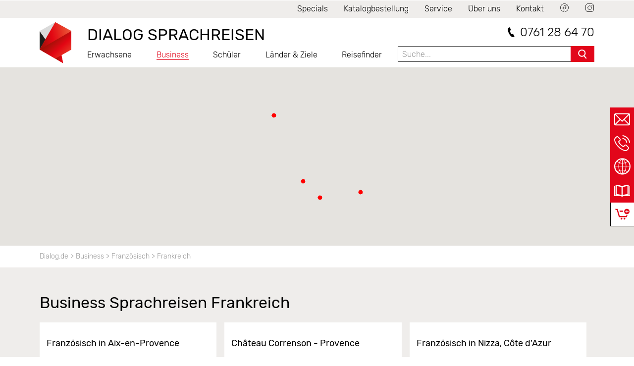

--- FILE ---
content_type: text/html; charset=utf-8
request_url: https://www.dialog.de/sprachschulen-business/franzoesisch-frankreich/
body_size: 21287
content:
<!DOCTYPE html>
<html dir="ltr" lang="de-DE">
<head>

<meta charset="utf-8">
<!-- 
	TYPO3 Website made with ❤ by Simple Web-Solutions GmbH | info@simple-web-solutions.de

	This website is powered by TYPO3 - inspiring people to share!
	TYPO3 is a free open source Content Management Framework initially created by Kasper Skaarhoj and licensed under GNU/GPL.
	TYPO3 is copyright 1998-2026 of Kasper Skaarhoj. Extensions are copyright of their respective owners.
	Information and contribution at https://typo3.org/
-->


<link rel="icon" href="/typo3conf/ext/dialog/Resources/Public/Icons/favicon-dialog.ico" type="image/vnd.microsoft.icon">

<meta name="generator" content="TYPO3 CMS" />
<meta name="description" content="Business Sprachreisen Frankreich / Französisch lernen für Beruf und Karriere. DIALOG Sprachreisen - bekannt aus ZDF WISO - bietet Qualität seit über 30 Jahren. Sprachreise Frankreich: Business Französisch Sprachkurse an unseren Sprachschulen in Frankreich.
" />
<meta name="robots" content="index, follow" />
<meta name="viewport" content="width=device-width" />
<meta name="twitter:card" content="summary" />


<link rel="stylesheet" href="/typo3temp/assets/compressed/merged-4a5fb8e84b9dc16b7405274e2c0aeaff-5d1c230e68daa2564957fe31c079db82.css?1748439607" media="all">
<link rel="stylesheet" href="/typo3temp/assets/compressed/merged-d5c1a4de7c30b5cd941419c9fc209240-bf57685cd2cf2d92502d13bcc3363335.css?1768312927" media="screen, projection">
<link rel="stylesheet" href="/typo3temp/assets/compressed/merged-c15ed3adc21ae5f6d4c497327ad6c846-f19f186b071b9e6f6c2d69cca0d89866.css?1748439607" media="print">







<title>Business Sprachreisen Frankreich: Sprachschulen | DIALOG</title><link rel="canonical" href="https://www.dialog.de/sprachschulen-business/franzoesisch-frankreich/" /><script>!function(e){e.className=e.className.replace(/\bno-js\b/,"js"),"ontouchstart"in e&&(e.className+=" touch"),window.devicePixelRatio>1&&(e.className+=" dpr-gt-1x")}(document.documentElement);</script><script type="text/javascript">
    window.q=[];window.$=function(f){q.push(f)}
</script><script type="text/javascript">$(function(){window.dialog = window.dialog || {}; dialog.schoolfinder = {};dialog.bookingUrl = '/buchen/?no_cache=1';dialog.priceServiceUrl = '/buchen/preisabfrage/?no_cache=1';dialog.ajaxPageType = 23;dialog.bookingPid = 52;dialog.targetGroup = 'business';dialog.calNumber = 4;});</script><script src="https://maps.google.com/maps/api/js?key=AIzaSyBFU5PdHwp2a1rUN9Z6vV_8g3BVnckPA4c" type="text/javascript"></script><script type="text/plain" data-cookiefirst-category="necessary">
    var MTIProjectId='5b83c4c9-1638-4338-a289-2f7920bb6683';
    (function() {
        var mtiTracking = document.createElement('script');
        mtiTracking.type='text/javascript';
        mtiTracking.async='true';
        mtiTracking.src= 'https://fast.fonts.net/t/trackingCode.js';
        (document.getElementsByTagName('head')[0]||document.getElementsByTagName('body')[0]).appendChild( mtiTracking );
        })();
</script><script type="text/plain" data-cookiefirst-category="necessary">
    var Tawk_API=Tawk_API||{}, Tawk_LoadStart=new Date();
    (function(){
    var s1=document.createElement("script"),s0=document.getElementsByTagName("script")[0];
    s1.async=true;
    s1.src='https://embed.tawk.to/604630351c1c2a130d663855/1f092okol';
    s1.charset='UTF-8';
    s1.setAttribute('crossorigin','*');
    s0.parentNode.insertBefore(s1,s0);
    })();
</script><script type="application/ld+json">{"@context": "https://schema.org/","@type": "WebSite","publisher": {"@type": "Organization","name": "DIALOG Sprachreisen","logo": {"@type": "ImageObject","url": "https://www.dialog.de//typo3conf/ext/dialog_website/Resources/Public/img/signet.gif"}},"headline":"Business Sprachreisen Frankreich: Sprachschulen | DIALOG","description":"Business Sprachreisen Frankreich / Französisch lernen für Beruf und Karriere. DIALOG Sprachreisen - bekannt aus ZDF WISO - bietet Qualität seit über 30 Jahren. Sprachreise Frankreich: Business Französisch Sprachkurse an unseren Sprachschulen in Frankreich.
","keywords":""}</script><script type="text/javascript">
    window.dialog = window.dialog || {};
    window.dialog.translations = window.dialog.translations || {};
    window.dialog.translations.infobar = {
        'bookmark_entry': 'Eintrag',
        'bookmark_entries': 'Einträge'
    };
    window.dialog.translations.gmap = {
        'map_location': 'Lage in Karte',
        'in': 'in',
        'school_in': 'Sprachschule in',
        'distances': 'Distanzen',
        'click_to_show': 'Klicken um Googlemap anzuzeigen',
        'distance': 'Entfernung'
    };
    window.dialog.translations.tooltips = {
        'annual_averages': 'Jährliche Durchschnittswerte: Je nach Sprachlevel und Jahreszeit können diese Angaben wöchentlich variieren.',
        'age': 'Alter',
        'percentage': 'Anteil',
        'age_group': 'Altersgruppe'
    };
    window.dialog.translations.calendar = {
        'day_su': 'So',
        'day_mo': 'Mo',
        'day_tu': 'Di',
        'day_we': 'Mi',
        'day_th': 'Do',
        'day_fr': 'Fr',
        'day_sa': 'Sa',
        'month_jan': 'Januar',
        'month_feb': 'Februar',
        'month_mar': 'März',
        'month_apr': 'April',
        'month_may': 'Mai',
        'month_jun': 'Juni',
        'month_jul': 'Juli',
        'month_aug': 'August',
        'month_sep': 'September',
        'month_oct': 'Oktober',
        'month_nov': 'November',
        'month_dec': 'Dezember'
    };
    window.dialog.translations.course = {
        'price_overview': 'Preis-Übersicht',
        'price_overview_accommodation': 'Preis-Übersicht Unterkunft',
        'arrival': 'Anreise',
        'departure': 'Abreise',
        'weeks': 'Wochen',
        'week': 'Woche',
        'error_contact': 'Bitte setzen Sie sich direkt mit DIALOG Sprachreisen in Verbindung',
        'not_available': 'Nicht verfügbar',
        'accommodation_not_available': 'Die gewählte Unterkunft ist für den gewählten Zeitraum nicht verfügbar! Bitte eine andere Unterkunft wählen',
        'addon_not_available': 'Das Zusatzmodul ist an diesem Termin nicht verfügbar!',
        'minus': 'abzügl.',
        'discount': 'Rabatt',
        'not_bookable': 'Nicht buchbar',
        'package': 'Paket',
        'course': 'Kurs'
    };
    window.dialog.translations.travelfinderfilter = {
        'target_group': 'Für wen?',
        'language': 'Sprache',
        'country': 'Land',
        'destination': 'Destination',
        'level': 'Sprachlevel',
        'category': 'Kursart',
        'special_category': 'Spezielle Programme',
        'start_date': 'Kursbeginn',
        'educational_leave': 'Bildungsurlaub',
        'min_age': 'Mindestalter',
        'max_participants': 'max. Teilnehmerzahl',
        'lessons_per_week': 'Unterrichtsstunden / Woche',
        'free_text': 'Freitext',
        'group_by': 'Gruppieren nach',
        'countries': 'Länder',
        'please_select': 'Bitte auswählen ...',
        'course': 'Kurs',
        'courses': 'Kurse',
        'destinations': 'Destinationen',
        'languages': 'Sprachen',
        'private_lesson_help': 'Umfasst auch Privatunterricht – Für Gruppen- und Kombinationskurse bitte zusätzlich Kursart auswählen',
        'start_date_help': 'Zeitraum in dem der Kursstart liegen soll. Hinweis: Für die meisten Programme ist Kursbeginn jeden Montag möglich (abweichend Dienstag, wenn die Schule aufgrund eines Feiertags am Montag geschlossen ist).',
        'educational_leave_help': 'Bildungsurlaub ist das in einigen Bundesländern gesetzlich verankerte Arbeitnehmerrecht, sich an jährlich 5 Kalendertagen weiterzubilden. Voraussetzung ist die Anerkennung des Kurses im jeweiligen Bundesland.'
    };
</script>
<link rel="canonical" href="https://www.dialog.de/sprachschulen-business/franzoesisch-frankreich/"/>

</head>
<body id="page_681" class="parent_668 level_4 layout_0 color-business doktype_99 language_0 dialog-website dialog">




	
			<script src="https://consent.cookiefirst.com/sites/dialog.de-40a1857b-7442-40ba-a000-89c37ca67b30/consent.js" async="async" data-silent-mode="true"></script>
		






<div id="website">
	<div class="centersite">
		<header>
			
	

<div class="headernav_wrapper">
	<nav class="container">
		<ul id="headernav">
			<li><a href="/alle-angebote/" title="Sonder-Angebote für günstige Sprachreisen | DIALOG">Specials</a></li><li><a href="/katalogbestellung/" title="Katalogbestellung - Sprachreisen mit DIALOG">Katalogbestellung</a></li><li><a href="/service/" title="Kunden-Service - Informationen von DIALOG-Sprachreisen">Service</a></li><li><a href="/ueber-uns/" title="Über DIALOG - Gute Gründe für die Wahl von DIALOG-Sprachreisen">Über uns</a></li><li><a href="/kontakt/" title="Kontakt zu uns - so können Sie DIALOG-Sprachreisen kontaktieren.">Kontakt</a></li><li class="fb social_media"><a href="https://www.facebook.com/DIALOGsprachreisen" target="_blank" rel="nofollow noopener"><img src="/typo3conf/ext/dialog_website/Resources/Public/img/socialmedia/facebook.svg" width="19" height="19" alt="Facebook" /></a></li><li class="insta social_media"><a href="https://www.instagram.com/studylingua_de/" target="_blank" rel="nofollow noopener"><img src="/typo3conf/ext/dialog_website/Resources/Public/img/socialmedia/instagram.svg" width="19" height="19" alt="Instagram" /></a></li>
		</ul>
	</nav>
</div>
<div id="header">
	<a href="/">
		<img src="/typo3conf/ext/dialog_website/Resources/Public/img/dialog-sprachreisen-logo-signet.png" alt="DIALOG Sprachreisen - Rein ins Land. Raus mit der Sprache." title="DIALOG Sprachreisen - Rein ins Land. Raus mit der Sprache." id="signet" />
	</a>
	<div id="logo-navmenu-column">
		<div class="logo-text">
			<span id="signetText" class="opened">DIALOG SPRACHREISEN</span>
		</div>
		<nav id="navmenu" class="closed">
			<ul id="nav">
				<li id="navid_4" class="p4 closed level1"><a href="/sprachreisen-erwachsene/" title="Sprachreisen für Erwachsene | Sprachreise mit DIALOG" class="lvl1">Erwachsene</a><i class="plus-minus-toggle closed"></i><div class="dropdown"><div class="subnavWrapper"><ul class="subnav"><li class="p33"><a href="/sprachreisen-erwachsene/alle-sprachen/" title="Sprachkurse und Sprachschulen in 35 Ländern | DIALOG-Sprachreisen">Alle Sprachen</a><ul class="level1"><li id="subnavid_7" class="p7 has-sub closed"><i class="plus-minus-toggle closed"></i><a href="/sprachreisen-erwachsene/englisch/" title="Englisch Sprachreisen: Sprachkurse für Erwachsene | DIALOG">Englisch</a><ul class="level2"><li id="subnavid_8" class="p8 has-sub closed"><i class="plus-minus-toggle closed"></i><a href="/sprachreisen-erwachsene/englisch-england/" title="Sprachreisen England: Sprachschulen Erwachsene | DIALOG">England</a><ul class="level3"><li class="p120052"><a href="/sprachreisen-erwachsene/englisch-england/sprachreise-bath/" title="Sprachreise Bath: Sprachschule Erwachsene | DIALOG">Bath</a></li><li class="p417"><a href="/sprachreisen-erwachsene/englisch-england/sprachreise-bournemouth/" title="Sprachreise Bournemouth: Sprachschule Erwachsene | DIALOG">Bournemouth</a></li><li class="p422"><a href="/sprachreisen-erwachsene/englisch-england/sprachreise-bournemouth-1/" title="Sprachreise Bournemouth Westbourne: Sprachschule Erwachsene | DIALOG">Bournemouth - Westbourne</a></li><li class="p427"><a href="/sprachreisen-erwachsene/englisch-england/sprachreise-brighton/" title="Sprachreise Brighton: Sprachschule Erwachsene | DIALOG">Brighton</a></li><li class="p2211"><a href="/sprachreisen-erwachsene/englisch-england/sprachreise-brighton-pier/" title="Sprachreise Brighton Pier: Sprachschule Erwachsene | DIALOG">Brighton Pier</a></li><li class="p2180"><a href="/sprachreisen-erwachsene/englisch-england/sprachreise-brighton-1/" title="Sprachreise Brighton Zentrum: Sprachschule Erwachsene | DIALOG">Brighton Zentrum</a></li><li class="p1916"><a href="/sprachreisen-erwachsene/englisch-england/sprachreise-bristol/" title="Sprachreise Bristol: Sprachschule Erwachsene | DIALOG">Bristol</a></li><li class="p432"><a href="/sprachreisen-erwachsene/englisch-england/sprachreise-cambridge/" title="Sprachreise Cambridge: Sprachschule Erwachsene | DIALOG">Cambridge</a></li><li class="p1857"><a href="/sprachreisen-erwachsene/englisch-england/sprachreise-cambridge-girton/" title="Sprachreise Cambridge Newnham: Sprachschule Erwachsene | DIALOG">Cambridge - Newnham</a></li><li class="p402"><a href="/sprachreisen-erwachsene/englisch-england/sprachreise-chester/" title="Sprachreise Chester: Sprachschule Erwachsene | DIALOG">Chester</a></li><li class="p742"><a href="/sprachreisen-erwachsene/englisch-england/sprachreise-eastbourne/" title="Sprachreise Eastbourne: Sprachschule Erwachsene | DIALOG">Eastbourne</a></li><li class="p2286"><a href="/sprachreisen-erwachsene/englisch-england/sprachreise-eastbourne-1/" title="Sprachreise Eastbourne Promenade: Sprachschule Erwachsene | DIALOG">Eastbourne Promenade</a></li><li class="p2162"><a href="/sprachreisen-erwachsene/englisch-england/sprachreise-leeds/" title="Sprachreise Leeds: Sprachschule Erwachsene | DIALOG">Leeds</a></li><li class="p1950"><a href="/sprachreisen-erwachsene/englisch-england/sprachreise-liverpool/" title="Sprachreise Liverpool: Sprachschule für Erwachsene | DIALOG">Liverpool</a></li><li class="p452"><a href="/sprachreisen-erwachsene/englisch-england/sprachreise-london-city-1/" title="Sprachreise London Central: Sprachschule Erwachsene | DIALOG">London Central</a></li><li class="p457"><a href="/sprachreisen-erwachsene/englisch-england/sprachreise-london-city-2/" title="Sprachreise London Central: Sprachschule Erwachsene | DIALOG">London Central - Covent Garden</a></li><li class="p983"><a href="/sprachreisen-erwachsene/englisch-england/sprachreise-london-camden/" title="Sprachreise London Camden: Sprachschule Erwachsene | DIALOG">London Camden</a></li><li class="p467"><a href="/sprachreisen-erwachsene/englisch-england/sprachreise-london-city-3/" title="Sprachreise London Highgate - DIALOG">London Highgate</a></li><li class="p472"><a href="/sprachreisen-erwachsene/englisch-england/sprachreise-manchester/" title="Sprachreise Manchester: Sprachschule Erwachsene | DIALOG">Manchester</a></li><li class="p482"><a href="/sprachreisen-erwachsene/englisch-england/sprachreise-oxford-1/" title="Sprachreise Oxford Wheatley, Sprachschule | DIALOG">Oxford Wheatley - Countryside</a></li><li class="p477"><a href="/sprachreisen-erwachsene/englisch-england/sprachreise-oxford-2/" title="Sprachreise Oxford: Sprachschule Erwachsene | DIALOG">Oxford</a></li><li class="p120058"><a href="/sprachreisen-erwachsene/englisch-england/sprachreise-portsmouth/" title="Sprachreise Portsmouth: Sprachschule Erwachsene | DIALOG">Portsmouth</a></li><li class="p492"><a href="/sprachreisen-erwachsene/englisch-england/sprachreise-torquay/" title="Sprachreise Torquay: Sprachschule Erwachsene | DIALOG">Torquay</a></li><li class="p2163"><a href="/sprachreisen-erwachsene/englisch-england/sprachreise-worthing/" title="Sprachreise Worthing: Sprachschule Erwachsene | DIALOG">Worthing</a></li><li class="p557"><a href="/sprachreisen-erwachsene/englisch-england/sprachreise-york/" title="Sprachreise York: Sprachschule Erwachsene | DIALOG">York</a></li><li class="p442"><a href="/sprachreisen-erwachsene/englisch-england/sprachreise-beim-lehrer/" title="Sprachreise beim Lehrer England - Englisch für Erwachsene | DIALOG-Sprachreisen">Im Haus des Lehrers</a></li></ul></li><li id="subnavid_12" class="p12 has-sub closed"><i class="plus-minus-toggle closed"></i><a href="/sprachreisen-erwachsene/englisch-malta/" title="Sprachreisen Malta: Sprachschulen Erwachsene | DIALOG">Malta</a><ul class="level3"><li class="p437"><a href="/sprachreisen-erwachsene/englisch-malta/sprachreise-st-julians/" title="Sprachreise St. Julians: Sprachschule Erwachsene | DIALOG">St. Julians</a></li><li class="p2217"><a href="/sprachreisen-erwachsene/englisch-malta/sprachreise-st-julians-1/" title="Sprachreise St. Julians 30+ Sprachschule Erwachsene | DIALOG">St. Julians 30+</a></li><li class="p2133"><a href="/sprachreisen-erwachsene/englisch-malta/sprachreise-st-pauls-bay/" title="Sprachreise St. Paul&#039;s Bay: Sprachschule Erwachsene | DIALOG">St. Paul&#039;s Bay</a></li><li class="p1508"><a href="/sprachreisen-erwachsene/englisch-malta/sprachreise-sliema/" title="Sprachreise Sliema: Sprachschule Erwachsene | DIALOG">Sliema</a></li><li class="p1956"><a href="/sprachreisen-erwachsene/englisch-malta/sprachreise-valletta/" title="Sprachreise Valletta: Sprachschule für Erwachsene | DIALOG">Valletta</a></li><li class="p1928"><a href="/sprachreisen-erwachsene/englisch-malta/sprachreise-gozo/" title="Sprachreisen Gozo - Malta für Erwachsene | DIALOG-Sprachreisen">Gozo</a></li><li class="p1013"><a href="/sprachreisen-erwachsene/englisch-malta/sprachreise-beim-lehrer/" title="Malta Sprachreise beim Lehrer - Englisch für Erwachsene | DIALOG-Sprachreisen">Im Haus des Lehrers</a></li></ul></li><li id="subnavid_10" class="p10 has-sub closed"><i class="plus-minus-toggle closed"></i><a href="/sprachreisen-erwachsene/englisch-irland/" title="Sprachreisen Irland: Sprachschulen Erwachsene | DIALOG">Irland</a><ul class="level3"><li class="p502"><a href="/sprachreisen-erwachsene/englisch-irland/sprachreise-cork/" title="Sprachreise Cork: Sprachschule für Erwachsene | DIALOG">Cork</a></li><li class="p90"><a href="/sprachreisen-erwachsene/englisch-irland/sprachreise-dublin/" title="Sprachreise Dublin: Sprachschule Erwachsene | DIALOG">Dublin</a></li><li class="p2223"><a href="/sprachreisen-erwachsene/englisch-irland/sprachreise-dublin-1/" title="Sprachreise Dublin Portobello: Sprachschule Erwachsene | DIALOG">Dublin Portobello</a></li><li class="p1744"><a href="/sprachreisen-erwachsene/englisch-irland/sprachreise-dun-laoghaire/" title="Sprachreise Dún Laoghaire: Sprachschule Erwachsene | DIALOG">Dún Laoghaire</a></li><li class="p507"><a href="/sprachreisen-erwachsene/englisch-irland/sprachreise-galway/" title="Sprachreise Galway: Sprachschule Erwachsene | DIALOG">Galway</a></li><li class="p1686"><a href="/sprachreisen-erwachsene/englisch-irland/sprachreise-schull/" title="Sprachreise Schull: Sprachschule Erwachsene | DIALOG">Schull</a></li><li class="p512"><a href="/sprachreisen-erwachsene/englisch-irland/sprachreise-beim-lehrer/" title="Irland Sprachreisen zu Lehrerfamilie - Englisch für Erwachsene | DIALOG-Sprachreisen">Im Haus des Lehrers</a></li></ul></li><li id="subnavid_14" class="p14 has-sub closed"><i class="plus-minus-toggle closed"></i><a href="/sprachreisen-erwachsene/englisch-schottland/" title="Sprachreisen Schottland: Sprachschulen Erwachsene | DIALOG">Schottland</a><ul class="level3"><li class="p1726"><a href="/sprachreisen-erwachsene/englisch-schottland/sprachreise-edinburgh-minigruppe/" title="Englisch Sprachreise Edinburgh für Altersgruppe 30+ | DIALOG">Edinburgh 30+</a></li><li class="p547"><a href="/sprachreisen-erwachsene/englisch-schottland/sprachreise-edinburgh/" title="Sprachreise Edinburgh: Sprachschule Erwachsene | DIALOG">Edinburgh</a></li><li class="p1680"><a href="/sprachreisen-erwachsene/englisch-schottland/sprachreise-glasgow/" title="Sprachreise Glasgow: Sprachschule Erwachsene | DIALOG">Glasgow</a></li></ul></li><li id="subnavid_2262" class="p2262 has-sub closed"><i class="plus-minus-toggle closed"></i><a href="/sprachreisen-erwachsene/englisch-wales/" title="Sprachreisen Wales: Sprachschulen Erwachsene | DIALOG">Wales</a><ul class="level3"><li class="p2263"><a href="/sprachreisen-erwachsene/englisch-wales/sprachreise-cardiff/" title="Sprachreise Cardiff: Sprachschule Erwachsene | DIALOG">Cardiff</a></li></ul></li><li id="subnavid_11" class="p11 has-sub closed"><i class="plus-minus-toggle closed"></i><a href="/sprachreisen-erwachsene/englisch-kanada/" title="Sprachreisen Kanada: Sprachschulen Erwachsene | DIALOG">Kanada</a><ul class="level3"><li class="p532"><a href="/sprachreisen-erwachsene/englisch-kanada/sprachreise-montreal/" title="Sprachreise Montréal: Sprachschule Erwachsene | DIALOG">Montréal</a></li><li class="p527"><a href="/sprachreisen-erwachsene/englisch-kanada/sprachreise-toronto/" title="Sprachreise Toronto: Sprachschule Erwachsene | DIALOG">Toronto</a></li><li class="p1910"><a href="/sprachreisen-erwachsene/englisch-kanada/sprachreise-toronto-1/" title="Sprachreise Toronto Yorkville: Sprachschule Erwachsene | DIALOG">Toronto Yorkville</a></li><li class="p522"><a href="/sprachreisen-erwachsene/englisch-kanada/sprachreise-vancouver/" title="Sprachreise Vancouver: Sprachschule Erwachsene | DIALOG">Vancouver</a></li><li class="p1904"><a href="/sprachreisen-erwachsene/englisch-kanada/sprachreise-vancouver-1/" title="Sprachreise Vancouver Waterfront: Sprachschule Erwachsene | DIALOG">Vancouver Waterfront</a></li><li class="p1018"><a href="/sprachreisen-erwachsene/englisch-kanada/sprachreise-beim-lehrer/" title="Sprachreisen Kanada beim Lehrer - Englisch für Erwachsene | DIALOG-Sprachreisen">Im Haus des Lehrers</a></li></ul></li><li id="subnavid_16" class="p16 has-sub closed"><i class="plus-minus-toggle closed"></i><a href="/sprachreisen-erwachsene/englisch-usa/" title="Sprachreisen USA: Sprachschulen Erwachsene | DIALOG">USA</a><ul class="level3"><li class="p582"><a href="/sprachreisen-erwachsene/englisch-usa/sprachreise-boston-2/" title="Sprachreise Boston: Sprachschule Erwachsene | DIALOG">Boston</a></li><li class="p120082"><a href="/sprachreisen-erwachsene/englisch-usa/sprachreise-chicago/" title="Sprachreise Chicago: Sprachschule Erwachsene | DIALOG">Chicago</a></li><li class="p587"><a href="/sprachreisen-erwachsene/englisch-usa/sprachreise-fort-lauderdale/" title="Sprachreise Fort Lauderdale: Sprachschule Erwachsene | DIALOG">Fort Lauderdale</a></li><li class="p1968"><a href="/sprachreisen-erwachsene/englisch-usa/sprachreise-honolulu/" title="Sprachreise Honolulu - Hawaii: Sprachschule für Erwachsene | DIALOG">Honolulu - Hawaii</a></li><li class="p602"><a href="/sprachreisen-erwachsene/englisch-usa/sprachreise-los-angeles-1/" title="Sprachreise Los Angeles Englisch Sprachschule | DIALOG">Los Angeles</a></li><li class="p642"><a href="/sprachreisen-erwachsene/englisch-usa/sprachreise-los-angeles/" title="Sprachreise Los Angeles - Santa Monica Sprachschule | DIALOG">Los Angeles - Santa Monica</a></li><li class="p592"><a href="/sprachreisen-erwachsene/englisch-usa/sprachreise-miami/" title="Sprachreise Miami: Sprachschule Erwachsene | DIALOG">Miami</a></li><li class="p607"><a href="/sprachreisen-erwachsene/englisch-usa/sprachreise-new-york-empire-state/" title="Sprachreise New York: Sprachschule Erwachsene | DIALOG">New York - Manhattan</a></li><li class="p1144"><a href="/sprachreisen-erwachsene/englisch-usa/sprachreise-new-york-1/" title="Sprachschule Englisch New York Bronx - USA - mit DIALOG-Sprachreisen">New York - Bronx</a></li><li class="p120536"><a href="/sprachreisen-erwachsene/englisch-usa/sprachreise-san-diego-1/" title="Sprachreise San Diego: Sprachschule Erwachsene | DIALOG">San Diego</a></li><li class="p627"><a href="/sprachreisen-erwachsene/englisch-usa/sprachreise-san-diego/" title="Sprachreise San Diego: Sprachschule Erwachsene | DIALOG">San Diego - Pacific Beach</a></li><li class="p2205"><a href="/sprachreisen-erwachsene/englisch-usa/sprachreise-san-francisco-1/" title="Sprachreise San Francisco: Sprachschule Erwachsene | DIALOG">San Francisco</a></li><li class="p632"><a href="/sprachreisen-erwachsene/englisch-usa/sprachreise-san-francisco/" title="Sprachreise San Francisco -Berkeley: Sprachschule Erwachsene | DIALOG">San Francisco - Berkeley</a></li><li class="p637"><a href="/sprachreisen-erwachsene/englisch-usa/sprachreise-santa-barbara/" title="Sprachreise Santa Barbara: Sprachschule Erwachsene | DIALOG">Santa Barbara</a></li><li class="p597"><a href="/sprachreisen-erwachsene/englisch-usa/sprachreise-beim-lehrer/" title="Sprachreise USA beim Lehrer - Englisch für Erwachsene | DIALOG-Sprachreisen">Im Haus des Lehrers</a></li></ul></li><li id="subnavid_9" class="p9 has-sub closed"><i class="plus-minus-toggle closed"></i><a href="/sprachreisen-erwachsene/englisch-australien/" title="Sprachreisen Australien: Sprachschulen Erwachsene | DIALOG">Australien</a><ul class="level3"><li class="p136401"><a href="/sprachreisen-erwachsene/englisch-australien/sprachreise-adelaide/" title="Sprachreise Adelaide: Sprachschule Erwachsene | DIALOG">Adelaide</a></li><li class="p30"><a href="/sprachreisen-erwachsene/englisch-australien/sprachreise-brisbane/" title="Sprachreise Brisbane: Sprachschule Erwachsene | DIALOG">Brisbane</a></li><li class="p1986"><a href="/sprachreisen-erwachsene/englisch-australien/sprachreise-byron-bay/" title="Sprachreise Byron Bay: Sprachschule für Erwachsene | DIALOG">Byron Bay</a></li><li class="p497"><a href="/sprachreisen-erwachsene/englisch-australien/sprachreise-cairns/" title="Sprachreise Cairns: Sprachschule Erwachsene | DIALOG">Cairns</a></li><li class="p1829"><a href="/sprachreisen-erwachsene/englisch-australien/sprachreise-gold-coast/" title="Sprachreise Gold Coast: Sprachschule Erwachsene | DIALOG">Gold Coast</a></li><li class="p1823"><a href="/sprachreisen-erwachsene/englisch-australien/sprachreise-melbourne/" title="Sprachreise Melbourne: Sprachschule Erwachsene | DIALOG">Melbourne</a></li><li class="p1980"><a href="/sprachreisen-erwachsene/englisch-australien/sprachreise-noosa/" title="Sprachreise Noosa: Sprachschule für Erwachsene | DIALOG">Noosa</a></li><li class="p1502"><a href="/sprachreisen-erwachsene/englisch-australien/sprachreise-perth/" title="Sprachreise Perth: Sprachschule Erwachsene | DIALOG">Perth</a></li><li class="p1974"><a href="/sprachreisen-erwachsene/englisch-australien/sprachreise-perth-beach/" title="Sprachreise Perth - Elizabeth Quay: Sprachschule für Erwachsene | DIALOG">Perth - Elizabeth Quay</a></li><li class="p62"><a href="/sprachreisen-erwachsene/englisch-australien/sprachreise-sydney/" title="Sprachreise Sydney: Sprachschule Erwachsene | DIALOG">Sydney</a></li><li class="p67"><a href="/sprachreisen-erwachsene/englisch-australien/sprachreise-sydney-manly/" title="Sprachreise Sydney Manly: Sprachschule Erwachsene | DIALOG">Sydney-Manly</a></li><li class="p89"><a href="/sprachreisen-erwachsene/englisch-australien/sprachreise-beim-lehrer/" title="Australien Sprachreise beim Lehrer - Englisch für Erwachsene | DIALOG-Sprachreisen">Im Haus des Lehrers</a></li></ul></li><li id="subnavid_13" class="p13 has-sub closed"><i class="plus-minus-toggle closed"></i><a href="/sprachreisen-erwachsene/englisch-neuseeland/" title="Sprachreisen Neuseeland: Sprachschulen Erwachsene | DIALOG">Neuseeland</a><ul class="level3"><li class="p537"><a href="/sprachreisen-erwachsene/englisch-neuseeland/sprachreise-auckland/" title="Sprachreise Auckland: Sprachschule Erwachsene | DIALOG">Auckland</a></li><li class="p120116"><a href="/sprachreisen-erwachsene/englisch-neuseeland/sprachreise-christchurch/" title="Sprachreise Christchurch: Sprachschule Erwachsene | DIALOG">Christchurch</a></li><li class="p120140"><a href="/sprachreisen-erwachsene/englisch-neuseeland/sprachreise-mount-maunganui/" title="Sprachreise Mount Maunganui: Sprachschule Erwachsene | DIALOG">Mount Maunganui</a></li><li class="p120128"><a href="/sprachreisen-erwachsene/englisch-neuseeland/sprachreise-nelson/" title="Sprachreise Nelson: Sprachschule Erwachsene | DIALOG">Nelson</a></li><li class="p1998"><a href="/sprachreisen-erwachsene/englisch-neuseeland/sprachreise-queenstown/" title="Sprachreise Queenstown: Sprachschule für Erwachsene | DIALOG">Queenstown</a></li><li class="p1992"><a href="/sprachreisen-erwachsene/englisch-neuseeland/sprachreise-wellington/" title="Sprachreise Wellington: Sprachschule für Erwachsene | DIALOG">Wellington</a></li><li class="p1008"><a href="/sprachreisen-erwachsene/englisch-neuseeland/sprachreise-beim-lehrer/" title="Beim Lehrer Sprachreise Neuseeland - Englisch für Erwachsene | DIALOG-Sprachreisen">Im Haus des Lehrers</a></li></ul></li><li id="subnavid_15" class="p15 has-sub closed"><i class="plus-minus-toggle closed"></i><a href="/sprachreisen-erwachsene/englisch-suedafrika/" title="Sprachreisen Südafrika: Sprachschulen Erwachsene | DIALOG">Südafrika</a><ul class="level3"><li class="p552"><a href="/sprachreisen-erwachsene/englisch-suedafrika/sprachreise-kapstadt/" title="Sprachreise Kapstadt: Sprachschule Erwachsene | DIALOG">Kapstadt</a></li><li class="p2338"><a href="/sprachreisen-erwachsene/englisch-suedafrika/sprachreise-kapstadt-1/" title="Sprachreise Kapstadt Newlands: Sprachschule Erwachsene | DIALOG">Kapstadt Newlands</a></li><li class="p1023"><a href="/sprachreisen-erwachsene/englisch-suedafrika/sprachreise-beim-lehrer/" title="Beim Lehrer Sprachreise Südafrika - Englisch für Erwachsene | DIALOG-Sprachreisen">Im Haus des Lehrers</a></li></ul></li><li id="subnavid_1934" class="p1934 has-sub closed"><i class="plus-minus-toggle closed"></i><a href="/sprachreisen-erwachsene/englisch-vereinigte-arabische-emirate/" title="Vereinigte Arabische Emirate">Vereinigte Arabische Emirate</a><ul class="level3"><li class="p1922"><a href="/sprachreisen-erwachsene/englisch-vereinigte-arabische-emirate/sprachreise-dubai/" title="Englisch Sprachreisen Dubai für Erwachsene | DIALOG-Sprachreisen">Dubai</a></li></ul></li><li id="subnavid_120176" class="p120176 has-sub closed"><i class="plus-minus-toggle closed"></i><a href="/sprachreisen-erwachsene/englisch-barbados/" title="Sprachreisen Barbados: Sprachschulen Erwachsene | DIALOG">Barbados</a><ul class="level3"><li class="p120177"><a href="/sprachreisen-erwachsene/englisch-barbados/sprachreise-christ-church-suedkueste/" title="Sprachreise Barbados - Christ Church - Südküste: Sprachschule Erwachsene | DIALOG">Christ Church - Südküste</a></li></ul></li><li id="subnavid_1642" class="p1642 has-sub closed"><i class="plus-minus-toggle closed"></i><a href="/sprachreisen-erwachsene/englisch-indien/" title="Indien - Englisch Sprachreisen und Freiwilligenprojekte mit DIALOG">Indien</a><ul class="level3"><li class="p136376"><a href="/sprachreisen-erwachsene/englisch-indien/sprachreise-neu-delhi/" title="Sprachreise Neu-Delhi: Sprachschule Erwachsene | DIALOG">Neu-Delhi</a></li></ul></li></ul></li><li id="subnavid_24" class="p24 has-sub closed"><i class="plus-minus-toggle closed"></i><a href="/sprachreisen-erwachsene/spanisch/" title="Spanisch Sprachreisen für Erwachsene | DIALOG-Sprachreisen">Spanisch</a><ul class="level2"><li id="subnavid_100" class="p100 has-sub closed"><i class="plus-minus-toggle closed"></i><a href="/sprachreisen-erwachsene/spanisch-spanien/" title="Sprachreisen Spanien: Sprachschulen Erwachsene | DIALOG">Spanien</a><ul class="level3"><li class="p78"><a href="/sprachreisen-erwachsene/spanisch-spanien/sprachreise-alicante/" title="Sprachreise Alicante: Sprachschule Erwachsene | DIALOG">Alicante</a></li><li class="p194"><a href="/sprachreisen-erwachsene/spanisch-spanien/sprachreise-barcelona/" title="Sprachreise Barcelona: Sprachschule Erwachsene | DIALOG">Barcelona</a></li><li class="p1879"><a href="/sprachreisen-erwachsene/spanisch-spanien/sprachreise-cadiz/" title="Sprachreise Cádiz: Sprachschule Erwachsene | DIALOG">Cádiz</a></li><li class="p106"><a href="/sprachreisen-erwachsene/spanisch-spanien/sprachreise-granada/" title="Sprachreise Granada: Sprachschule Erwachsene | DIALOG">Granada</a></li><li class="p2243"><a href="/sprachreisen-erwachsene/spanisch-spanien/sprachreise-ibiza/" title="Sprachreise Ibiza: Sprachschule Erwachsene | DIALOG">Ibiza</a></li><li class="p95"><a href="/sprachreisen-erwachsene/spanisch-spanien/sprachreise-madrid/" title="Sprachreise Madrid: Sprachschule Erwachsene | DIALOG">Madrid</a></li><li class="p2139"><a href="/sprachreisen-erwachsene/spanisch-spanien/sprachreise-madrid-2/" title="Sprachreise Madrid Parque del Retiro: Sprachschule Erwachsene | DIALOG">Madrid - Parque del Retiro</a></li><li class="p149"><a href="/sprachreisen-erwachsene/spanisch-spanien/sprachreise-malaga-1/" title="Sprachreisen Málaga: Sprachschulen Erwachsene | DIALOG">Málaga</a></li><li class="p144"><a href="/sprachreisen-erwachsene/spanisch-spanien/sprachreise-malaga-2/" title="Sprachreise Málaga: Sprachschule Erwachsene | DIALOG">Málaga Zentrum</a></li><li class="p179"><a href="/sprachreisen-erwachsene/spanisch-spanien/sprachreise-mallorca/" title="Sprachreise Mallorca: Sprachschule Erwachsene | DIALOG">Mallorca</a></li><li class="p164"><a href="/sprachreisen-erwachsene/spanisch-spanien/sprachreise-nerja/" title="Sprachreise Nerja: Sprachschule Erwachsene | DIALOG">Nerja</a></li><li class="p189"><a href="/sprachreisen-erwachsene/spanisch-spanien/sprachreise-salamanca/" title="Sprachreise Salamanca: Sprachschule Erwachsene | DIALOG">Salamanca</a></li><li class="p120291"><a href="/sprachreisen-erwachsene/spanisch-spanien/sprachreise-san-sebastian/" title="Sprachreise San Sebastián: Sprachschule Erwachsene | DIALOG">San Sebastián</a></li><li class="p174"><a href="/sprachreisen-erwachsene/spanisch-spanien/sprachreise-sevilla/" title="Sprachreise Sevilla: Sprachschule Erwachsene | DIALOG">Sevilla</a></li><li class="p154"><a href="/sprachreisen-erwachsene/spanisch-spanien/sprachreise-teneriffa/" title="Sprachreise Teneriffa: Sprachschule Erwachsene | DIALOG">Teneriffa</a></li><li class="p169"><a href="/sprachreisen-erwachsene/spanisch-spanien/sprachreise-valencia/" title="Sprachreise Valencia: Sprachschule Erwachsene | DIALOG">Valencia</a></li><li class="p216"><a href="/sprachreisen-erwachsene/spanisch-spanien/sprachreise-beim-lehrer/" title="Beim Lehrer Sprachreise Spanien - Spanisch für Erwachsene | DIALOG-Sprachreisen">Im Haus des Lehrers</a></li></ul></li><li id="subnavid_332" class="p332 has-sub closed"><i class="plus-minus-toggle closed"></i><a href="/sprachreisen-erwachsene/spanisch-costa-rica/" title="Sprachreisen Costa Rica: Sprachschulen Erwachsene | DIALOG">Costa Rica</a><ul class="level3"><li class="p338"><a href="/sprachreisen-erwachsene/spanisch-costa-rica/sprachreise-coronado-san-jose/" title="Sprachreise Coronado - San José Sprachschule | DIALOG">Coronado - San José</a></li><li class="p120315"><a href="/sprachreisen-erwachsene/spanisch-costa-rica/sprachreise-manuel-antonio/" title="Sprachreise Manuel Antinio: Sprachschule Erwachsene | DIALOG">Manuel Antonio</a></li><li class="p333"><a href="/sprachreisen-erwachsene/spanisch-costa-rica/sprachreise-playa-jaco/" title="Sprachreise Playa Jacó: Sprachschule Erwachsene | DIALOG">Playa Jacó</a></li><li class="p120303"><a href="/sprachreisen-erwachsene/spanisch-costa-rica/sprachreise-samara/" title="Sprachreise Sámara: Sprachschule Erwachsene | DIALOG">Sámara</a></li><li class="p1885"><a href="/sprachreisen-erwachsene/spanisch-costa-rica/sprachreise-san-jose/" title="Sprachreise San José: Sprachschule Erwachsene | DIALOG">San José</a></li><li class="p1891"><a href="/sprachreisen-erwachsene/spanisch-costa-rica/sprachreise-tamarindo/" title="Sprachreise Tamarindo: Sprachschule Erwachsene | DIALOG">Tamarindo</a></li></ul></li><li id="subnavid_355" class="p355 has-sub closed"><i class="plus-minus-toggle closed"></i><a href="/sprachreisen-erwachsene/spanisch-kuba/" title="Sprachreisen Kuba: Sprachschulen Erwachsene | DIALOG">Kuba</a><ul class="level3"><li class="p1478"><a href="/sprachreisen-erwachsene/spanisch-kuba/sprachreise-havanna-2/" title="Sprachreise Havanna: Sprachschule Erwachsene | DIALOG">Havanna</a></li></ul></li><li id="subnavid_343" class="p343 has-sub closed"><i class="plus-minus-toggle closed"></i><a href="/sprachreisen-erwachsene/spanisch-mexiko/" title="Sprachreisen Mexiko: Sprachschulen Erwachsene | DIALOG">Mexiko</a><ul class="level3"><li class="p344"><a href="/sprachreisen-erwachsene/spanisch-mexiko/sprachreise-playa-del-carmen/" title="Sprachreise Playa del Carmen: Sprachschule Erwachsene | DIALOG">Playa del Carmen</a></li></ul></li><li id="subnavid_349" class="p349 has-sub closed"><i class="plus-minus-toggle closed"></i><a href="/sprachreisen-erwachsene/spanisch-argentinien/" title="Sprachreisen Argentinien: Sprachschulen Erwachsene | DIALOG">Argentinien</a><ul class="level3"><li class="p350"><a href="/sprachreisen-erwachsene/spanisch-argentinien/sprachreise-buenos-aires/" title="Sprachreise Buenos Aires: Sprachschule Erwachsene | DIALOG">Buenos Aires</a></li></ul></li><li id="subnavid_371" class="p371 has-sub closed"><i class="plus-minus-toggle closed"></i><a href="/sprachreisen-erwachsene/spanisch-chile/" title="Sprachreisen Chile: Sprachschulen Erwachsene | DIALOG">Chile</a><ul class="level3"><li class="p1471"><a href="/sprachreisen-erwachsene/spanisch-chile/sprachreise-santiago-de-chile/" title="Sprachreise Santiago de Chile: Sprachschule Erwachsene | DIALOG">Santiago de Chile</a></li><li class="p1028"><a href="/sprachreisen-erwachsene/spanisch-chile/sprachreise-beim-lehrer/" title="Beim Lehrer Sprachreise Chile - Spanisch für Erwachsene | DIALOG-Sprachreisen">Im Haus des Lehrers</a></li></ul></li><li id="subnavid_1541" class="p1541 has-sub closed"><i class="plus-minus-toggle closed"></i><a href="/sprachreisen-erwachsene/spanisch-ekuador/" title="Sprachreisen Ecuador: Sprachschulen Erwachsene | DIALOG">Ekuador</a><ul class="level3"><li class="p1542"><a href="/sprachreisen-erwachsene/spanisch-ekuador/sprachreise-cuenca/" title="Sprachreise Cuenca: Sprachschule Erwachsene | DIALOG">Cuenca</a></li><li class="p1566"><a href="/sprachreisen-erwachsene/spanisch-ekuador/sprachreise-quito/" title="Sprachreise Quito: Sprachschule Erwachsene | DIALOG">Quito</a></li></ul></li><li id="subnavid_120333" class="p120333 has-sub closed"><i class="plus-minus-toggle closed"></i><a href="/sprachreisen-erwachsene/spanisch-peru/" title="Sprachreisen Peru: Sprachschulen Erwachsene | DIALOG">Peru</a><ul class="level3"><li class="p120337"><a href="/sprachreisen-erwachsene/spanisch-peru/sprachreise-cusco/" title="Sprachreise Cusco: Sprachschule Erwachsene | DIALOG">Cusco</a></li></ul></li><li id="subnavid_120335" class="p120335 has-sub closed"><i class="plus-minus-toggle closed"></i><a href="/sprachreisen-erwachsene/spanisch-panama/" title="Sprachreisen Panama: Sprachschulen Erwachsene | DIALOG">Panama</a><ul class="level3"><li class="p120343"><a href="/sprachreisen-erwachsene/spanisch-panama/sprachreise-bocas-del-toro/" title="Sprachreise Bocas del Toro: Sprachschule Erwachsene | DIALOG">Bocas del Toro</a></li></ul></li><li id="subnavid_120374" class="p120374 has-sub closed"><i class="plus-minus-toggle closed"></i><a href="/sprachreisen-erwachsene/spanisch-kolumbien/" title="Sprachreisen Kolumbien: Sprachschulen Erwachsene | DIALOG">Kolumbien</a><ul class="level3"><li class="p120375"><a href="/sprachreisen-erwachsene/spanisch-kolumbien/sprachreise-cartagena/" title="Sprachreise Cartagena: Sprachschule Erwachsene | DIALOG">Cartagena</a></li></ul></li></ul></li><li id="subnavid_25" class="p25 has-sub closed"><i class="plus-minus-toggle closed"></i><a href="/sprachreisen-erwachsene/franzoesisch/" title="Französisch Sprachreisen für Erwachsene | DIALOG-Sprachreisen">Französisch</a><ul class="level2"><li id="subnavid_123" class="p123 has-sub closed"><i class="plus-minus-toggle closed"></i><a href="/sprachreisen-erwachsene/franzoesisch-frankreich/" title="Sprachreisen Frankreich: Sprachschulen Erwachsene | DIALOG">Frankreich</a><ul class="level3"><li class="p124"><a href="/sprachreisen-erwachsene/franzoesisch-frankreich/sprachreise-aix-en-provence/" title="Sprachreise Aix-en-Provence: Sprachschule Erwachsene | DIALOG">Aix-en-Provence</a></li><li class="p120229"><a href="/sprachreisen-erwachsene/franzoesisch-frankreich/sprachreise-annecy/" title="Sprachreise Annecy: Sprachschule Erwachsene | DIALOG">Annecy</a></li><li class="p221"><a href="/sprachreisen-erwachsene/franzoesisch-frankreich/sprachreise-antibes/" title="Sprachreise Antibes: Sprachschule Erwachsene | DIALOG">Antibes</a></li><li class="p2031"><a href="/sprachreisen-erwachsene/franzoesisch-frankreich/sprachreise-biarritz/" title="Sprachreise Biarritz: Sprachschule für Erwachsene | DIALOG">Biarritz</a></li><li class="p231"><a href="/sprachreisen-erwachsene/franzoesisch-frankreich/sprachreise-bordeaux/" title="Sprachreise Bordeaux: Sprachschule Erwachsene | DIALOG">Bordeaux</a></li><li class="p236"><a href="/sprachreisen-erwachsene/franzoesisch-frankreich/sprachreise-brest/" title="Sprachreise Brest: Sprachschule Erwachsene | DIALOG">Brest</a></li><li class="p2037"><a href="/sprachreisen-erwachsene/franzoesisch-frankreich/sprachreise-la-rochelle/" title="Sprachreise  La Rochelle: Sprachschule für Erwachsene | DIALOG">La Rochelle</a></li><li class="p241"><a href="/sprachreisen-erwachsene/franzoesisch-frankreich/sprachreise-lyon/" title="Sprachreise Lyon: Sprachschule Erwachsene | DIALOG">Lyon</a></li><li class="p246"><a href="/sprachreisen-erwachsene/franzoesisch-frankreich/sprachreise-montpellier/" title="Sprachreise Montpellier: Sprachschule Erwachsene | DIALOG">Montpellier</a></li><li class="p256"><a href="/sprachreisen-erwachsene/franzoesisch-frankreich/sprachreise-nizza-1/" title="Sprachreise Nizza: Sprachschule Erwachsene | DIALOG">Nizza</a></li><li class="p184"><a href="/sprachreisen-erwachsene/franzoesisch-frankreich/sprachreise-nizza-2/" title="Sprachreisen Nizza: Sprachschulen Erwachsene | DIALOG">Nizza - Libération</a></li><li class="p266"><a href="/sprachreisen-erwachsene/franzoesisch-frankreich/sprachreise-paris-1/" title="Sprachreise Paris: Sprachschule Erwachsene | DIALOG">Paris</a></li><li class="p261"><a href="/sprachreisen-erwachsene/franzoesisch-frankreich/sprachreise-paris-2/" title="Sprachreisen Paris, Saint-Lazare - Französisch lernen in der Weltstadt">Paris - Saint-Lazare</a></li><li class="p2119"><a href="/sprachreisen-erwachsene/franzoesisch-frankreich/sprachreise-rouen/" title="Sprachreise Rouen: Sprachschule Erwachsene | DIALOG">Rouen</a></li><li class="p271"><a href="/sprachreisen-erwachsene/franzoesisch-frankreich/sprachreise-royan/" title="Sprachreise Royan: Sprachschule Erwachsene | DIALOG">Royan</a></li><li class="p276"><a href="/sprachreisen-erwachsene/franzoesisch-frankreich/sprachreise-strassburg/" title="Sprachreise Straßburg: Sprachschule Erwachsene | DIALOG">Straßburg</a></li><li class="p281"><a href="/sprachreisen-erwachsene/franzoesisch-frankreich/sprachreise-vichy/" title="Sprachreise Vichy: Sprachschule Erwachsene | DIALOG">Vichy</a></li><li class="p226"><a href="/sprachreisen-erwachsene/franzoesisch-frankreich/sprachreise-beim-lehrer/" title="Beim Lehrer Sprachreise Frankreich - Französisch für Erwachsene | DIALOG-Sprachreisen">Im Haus des Lehrers</a></li></ul></li><li id="subnavid_291" class="p291 has-sub closed"><i class="plus-minus-toggle closed"></i><a href="/sprachreisen-erwachsene/franzoesisch-kanada/" title="Sprachreisen Kanada: Sprachschule Erwachsene | DIALOG">Kanada</a><ul class="level3"><li class="p292"><a href="/sprachreisen-erwachsene/franzoesisch-kanada/sprachreise-montreal/" title="Französisch Sprachreise Montréal: Sprachschule | DIALOG">Montréal</a></li><li class="p120268"><a href="/sprachreisen-erwachsene/franzoesisch-kanada/sprachreise-quebec/" title="Sprachreise Québec: Sprachschule Erwachsene | DIALOG">Québec</a></li><li class="p136189"><a href="/sprachreisen-erwachsene/franzoesisch-kanada/sprachreise-beim-lehrer/" title="Sprachreisen Kanada beim Lehrer - Französisch für Erwachsene | DIALOG-Sprachreisen">Im Haus des Lehrers</a></li></ul></li><li id="subnavid_120241" class="p120241 has-sub closed"><i class="plus-minus-toggle closed"></i><a href="/sprachreisen-erwachsene/franzoesisch-la-reunion/" title="Sprachreisen La Réunion: Sprachschulen Erwachsene | DIALOG">La Réunion</a><ul class="level3"><li class="p120242"><a href="/sprachreisen-erwachsene/franzoesisch-la-reunion/sprachreise-saint-paul/" title="Sprachreise Saint-Paul: Sprachschule Erwachsene | DIALOG">Saint-Paul</a></li></ul></li><li id="subnavid_1053" class="p1053 has-sub closed"><i class="plus-minus-toggle closed"></i><a href="/sprachreisen-erwachsene/franzoesisch-franzoesische-antillen/" title="Sprachreisen Karibik: Sprachschulen Erwachsene | DIALOG">Franz. Antillen</a><ul class="level3"><li class="p286"><a href="/sprachreisen-erwachsene/franzoesisch-franzoesische-antillen/sprachreise-guadeloupe/" title="Sprachreise Guadeloupe: Sprachschule Erwachsene | DIALOG">Guadeloupe</a></li></ul></li><li id="subnavid_2004" class="p2004 has-sub closed"><i class="plus-minus-toggle closed"></i><a href="/sprachreisen-erwachsene/franzoesisch-schweiz/" title="Sprachreisen Schweiz: Französisch Sprachschulen Erwachsene | DIALOG">Schweiz</a><ul class="level3"><li class="p2005"><a href="/sprachreisen-erwachsene/franzoesisch-schweiz/sprachreise-montreux/" title="Sprachreise Montreux: Sprachschule für Erwachsene | DIALOG">Montreux</a></li></ul></li></ul></li><li id="subnavid_26" class="p26 has-sub closed"><i class="plus-minus-toggle closed"></i><a href="/sprachreisen-erwachsene/italienisch/" title="Italienisch Sprachreisen für Erwachsene | DIALOG-Sprachreisen">Italienisch</a><ul class="level2"><li id="subnavid_1033" class="p1033 has-sub closed"><i class="plus-minus-toggle closed"></i><a href="/sprachreisen-erwachsene/italienisch-italien/" title="Sprachreisen Italien: Sprachschulen Erwachsene | DIALOG">Italien</a><ul class="level3"><li class="p2249"><a href="/sprachreisen-erwachsene/italienisch-italien/sprachreise-bologna/" title="Sprachreise Bologna: Sprachschule Erwachsene | DIALOG">Bologna</a></li><li class="p132"><a href="/sprachreisen-erwachsene/italienisch-italien/sprachreise-florenz/" title="Sprachreise Florenz: Sprachschule Erwachsene | DIALOG">Florenz</a></li><li class="p2332"><a href="/sprachreisen-erwachsene/italienisch-italien/sprachreise-neapel/" title="Sprachreise Neapel: Sprachschule Erwachsene | DIALOG">Neapel</a></li><li class="p322"><a href="/sprachreisen-erwachsene/italienisch-italien/sprachreise-rom/" title="Sprachreise Rom: Sprachschule Erwachsene | DIALOG">Rom</a></li><li class="p2149"><a href="/sprachreisen-erwachsene/italienisch-italien/sprachreise-salerno/" title="Sprachreise Salerno - Sprachschule für Erwachsene | DIALOG">Salerno</a></li><li class="p377"><a href="/sprachreisen-erwachsene/italienisch-italien/sprachreise-san-remo/" title="Sprachreise San Remo: Sprachschule Erwachsene | DIALOG">San Remo</a></li><li class="p397"><a href="/sprachreisen-erwachsene/italienisch-italien/sprachreise-sardinien/" title="Sprachreise Sardinien: Sprachschule Erwachsene | DIALOG">Sardinien</a></li><li class="p1674"><a href="/sprachreisen-erwachsene/italienisch-italien/sprachreise-sestri-levante/" title="Sprachreise Sestri Levante: Sprachschule Erwachsene | DIALOG">Sestri Levante</a></li><li class="p120424"><a href="/sprachreisen-erwachsene/italienisch-italien/sprachreise-siena/" title="Sprachreise Siena: Sprachschule Erwachsene | DIALOG">Siena</a></li><li class="p387"><a href="/sprachreisen-erwachsene/italienisch-italien/sprachreise-taormina/" title="Sprachreise Taormina: Sprachschule Erwachsene | DIALOG">Taormina</a></li><li class="p1484"><a href="/sprachreisen-erwachsene/italienisch-italien/sprachreise-triest/" title="Sprachreise Triest: Sprachschule Erwachsene | DIALOG">Triest</a></li><li class="p120412"><a href="/sprachreisen-erwachsene/italienisch-italien/sprachreise-turin/" title="Sprachreise Turin: Sprachschule Erwachsene | DIALOG">Turin</a></li><li class="p392"><a href="/sprachreisen-erwachsene/italienisch-italien/sprachreise-tropea/" title="Sprachreise Tropea: Sprachschule Erwachsene | DIALOG">Tropea</a></li><li class="p382"><a href="/sprachreisen-erwachsene/italienisch-italien/sprachreise-venedig/" title="Sprachreise Venedig: Sprachschule Erwachsene | DIALOG">Venedig</a></li><li class="p120400"><a href="/sprachreisen-erwachsene/italienisch-italien/sprachreise-viareggio/" title="Sprachreise Viareggio: Sprachschule Erwachsene | DIALOG">Viareggio</a></li><li class="p1108"><a href="/sprachreisen-erwachsene/italienisch-italien/sprachreise-beim-lehrer/" title="Beim Lehrer Sprachreise Italien - Italienisch für Erwachsene | DIALOG-Sprachreisen">Im Haus des Lehrers</a></li></ul></li><li id="subnavid_120462" class="p120462 has-sub closed"><i class="plus-minus-toggle closed"></i><a href="/sprachreisen-erwachsene/italienisch-schweiz/" title="Sprachreisen Schweiz: Sprachschulen Erwachsene | DIALOG">Schweiz</a><ul class="level3"><li class="p120463"><a href="/sprachreisen-erwachsene/italienisch-schweiz/sprachreise-lugano/" title="Sprachreise Lugano: Sprachschule Erwachsene | DIALOG">Lugano</a></li></ul></li></ul></li><li id="subnavid_28" class="p28 has-sub closed"><i class="plus-minus-toggle closed"></i><a href="/sprachreisen-erwachsene/portugiesisch/" title="Portugiesisch Sprachreisen für Erwachsene | DIALOG-Sprachreisen">Portugiesisch</a><ul class="level2"><li id="subnavid_130" class="p130 has-sub closed"><i class="plus-minus-toggle closed"></i><a href="/sprachreisen-erwachsene/portugiesisch-portugal/" title="Sprachreisen Portugal: Sprachschulen Erwachsene | DIALOG">Portugal</a><ul class="level3"><li class="p317"><a href="/sprachreisen-erwachsene/portugiesisch-portugal/sprachreise-faro/" title="Sprachreise Faro - Algarve: Sprachschule Erwachsene | DIALOG">Faro</a></li><li class="p251"><a href="/sprachreisen-erwachsene/portugiesisch-portugal/sprachreise-lissabon/" title="Sprachreise Lissabon: Sprachschule Erwachsene | DIALOG">Lissabon</a></li><li class="p312"><a href="/sprachreisen-erwachsene/portugiesisch-portugal/sprachreise-porto/" title="Sprachreise Porto: Sprachschule Erwachsene | DIALOG">Porto</a></li><li class="p1118"><a href="/sprachreisen-erwachsene/portugiesisch-portugal/sprachreise-beim-lehrer/" title="Beim Lehrer Sprachreise Portugal - Portugiesisch für Erwachsene | DIALOG-Sprachreisen">Im Haus des Lehrers</a></li></ul></li><li id="subnavid_129" class="p129 has-sub closed"><i class="plus-minus-toggle closed"></i><a href="/sprachreisen-erwachsene/portugiesisch-brasilien/" title="Sprachreisen Brasilien: Sprachschulen Erwachsene | DIALOG">Brasilien</a><ul class="level3"><li class="p2156"><a href="/sprachreisen-erwachsene/portugiesisch-brasilien/sprachreise-rio-de-janeiro/" title="Sprachreise Rio de Janeiro: Sprachschule Erwachsene | DIALOG">Rio de Janeiro</a></li></ul></li></ul></li><li id="subnavid_29" class="p29 has-sub closed"><i class="plus-minus-toggle closed"></i><a href="/sprachreisen-erwachsene/russisch/" title="Russisch Sprachreisen für Erwachsene | DIALOG-Sprachreisen">Russisch</a><ul class="level2"><li id="subnavid_2190" class="p2190 has-sub closed"><i class="plus-minus-toggle closed"></i><a href="/sprachreisen-erwachsene/russisch-lettland/" title="Sprachreisen Lettland: Russisch Sprachschulen Erwachsene | DIALOG">Lettland</a><ul class="level3"><li class="p2191"><a href="/sprachreisen-erwachsene/russisch-lettland/sprachreise-riga/" title="Sprachreise Riga: Sprachschule für Erwachsene | DIALOG">Riga</a></li></ul></li><li class="p199"><a href="/sprachreisen-erwachsene/russisch-russland/" title="Sprachreisen Russland: Sprachschulen Erwachsene | DIALOG">Russland</a></li></ul></li><li id="subnavid_27" class="p27 has-sub closed"><i class="plus-minus-toggle closed"></i><a href="/sprachreisen-erwachsene/chinesisch/" title="Chinesisch Sprachreisen für Erwachsene | DIALOG-Sprachreisen">Chinesisch</a><ul class="level2"><li id="subnavid_1034" class="p1034 has-sub closed"><i class="plus-minus-toggle closed"></i><a href="/sprachreisen-erwachsene/chinesisch-china/" title="Sprachreisen China: Sprachschulen Erwachsene | DIALOG">China</a><ul class="level3"><li class="p372"><a href="/sprachreisen-erwachsene/chinesisch-china/sprachreise-peking/" title="Sprachreise Peking: Sprachschule Erwachsene | DIALOG">Peking</a></li><li class="p407"><a href="/sprachreisen-erwachsene/chinesisch-china/sprachreise-shanghai/" title="Sprachreise Shanghai: Sprachschule Erwachsene | DIALOG">Shanghai</a></li><li class="p1035"><a href="/sprachreisen-erwachsene/chinesisch-china/sprachreise-beim-lehrer/" title="Beim Lehrer Sprachreise China - Chinesisch für Erwachsene | DIALOG-Sprachreisen">Im Haus des Lehrers</a></li></ul></li></ul></li><li id="subnavid_1520" class="p1520 has-sub closed"><i class="plus-minus-toggle closed"></i><a href="/sprachreisen-erwachsene/japanisch/" title="Japanisch Sprachreisen für Erwachsene | DIALOG-Sprachreisen">Japanisch</a><ul class="level2"><li id="subnavid_1521" class="p1521 has-sub closed"><i class="plus-minus-toggle closed"></i><a href="/sprachreisen-erwachsene/japanisch-japan/" title="Sprachreisen Japan: Sprachschulen Erwachsene | DIALOG">Japan</a><ul class="level3"><li class="p2049"><a href="/sprachreisen-erwachsene/japanisch-japan/sprachreise-kobe/" title="Sprachreise Kobe: Sprachschule für Erwachsene | DIALOG">Kobe</a></li><li class="p120494"><a href="/sprachreisen-erwachsene/japanisch-japan/sprachreise-kyoto/" title="Sprachreise Kyoto: Sprachschule Erwachsene | DIALOG">Kyoto</a></li><li class="p1522"><a href="/sprachreisen-erwachsene/japanisch-japan/sprachreise-tokio/" title="Sprachreise Tokio: Sprachschule Erwachsene | DIALOG">Tokio</a></li><li class="p120506"><a href="/sprachreisen-erwachsene/japanisch-japan/sprachreise-beim-lehrer/" title="Beim Lehrer Sprachreise Japan - Japanisch für Erwachsene | DIALOG-Sprachreisen">Im Haus des Lehrers</a></li></ul></li></ul></li><li id="subnavid_2017" class="p2017 has-sub closed"><i class="plus-minus-toggle closed"></i><a href="/sprachreisen-erwachsene/koreanisch/" title="Koreanisch Sprachreisen: Sprachkurse für Erwachsene | DIALOG">Koreanisch</a><ul class="level2"><li id="subnavid_2024" class="p2024 has-sub closed"><i class="plus-minus-toggle closed"></i><a href="/sprachreisen-erwachsene/koreanisch-suedkorea/" title="Sprachreisen Südkorea: Sprachschulen Erwachsene | DIALOG">Südkorea</a><ul class="level3"><li class="p2025"><a href="/sprachreisen-erwachsene/koreanisch-suedkorea/sprachreise-seoul/" title="Sprachreise Seoul: Sprachschule für Erwachsene | DIALOG">Seoul</a></li></ul></li></ul></li><li id="subnavid_647" class="p647 has-sub closed"><i class="plus-minus-toggle closed"></i><a href="/sprachreisen-erwachsene/arabisch/" title="Arabisch Sprachreisen für Erwachsene | DIALOG-Sprachreisen">Arabisch</a><ul class="level2"><li id="subnavid_715" class="p715 has-sub closed"><i class="plus-minus-toggle closed"></i><a href="/sprachreisen-erwachsene/arabisch-aegypten/" title="Sprachreisen Ägypten: Sprachschulen Erwachsene | DIALOG">Ägypten</a><ul class="level3"><li class="p760"><a href="/sprachreisen-erwachsene/arabisch-aegypten/sprachreise-beim-lehrer/" title="Beim Lehrer Sprachreise Ägypten - Arabisch für Erwachsene | DIALOG-Sprachreisen">Im Haus des Lehrers</a></li></ul></li><li id="subnavid_717" class="p717 has-sub closed"><i class="plus-minus-toggle closed"></i><a href="/sprachreisen-erwachsene/arabisch-vae-dubai/" title="Sprachreisen Dubai: Sprachschulen Erwachsene | DIALOG">VAE - Dubai</a><ul class="level3"><li class="p765"><a href="/sprachreisen-erwachsene/arabisch-vae-dubai/sprachreise-beim-lehrer/" title="Beim Lehrer Sprachreise Dubai - Arabisch für Erwachsene | DIALOG-Sprachreisen">Im Haus des Lehrers</a></li></ul></li></ul></li><li id="subnavid_666" class="p666 has-sub closed"><i class="plus-minus-toggle closed"></i><a href="/sprachreisen-erwachsene/tuerkisch/" title="Türkisch Sprachreisen für Erwachsene | DIALOG-Sprachreisen">Türkisch</a><ul class="level2"><li id="subnavid_726" class="p726 has-sub closed"><i class="plus-minus-toggle closed"></i><a href="/sprachreisen-erwachsene/tuerkisch-tuerkei/" title="Türkei Sprachreisen -  Türkisch für Erwachsene | DIALOG-Sprachreisen">Türkei</a><ul class="level3"><li class="p810"><a href="/sprachreisen-erwachsene/tuerkisch-tuerkei/sprachreise-beim-lehrer/" title="Beim Lehrer Sprachreise Türkei - Türkisch für Erwachsene | DIALOG-Sprachreisen">Im Haus des Lehrers</a></li></ul></li></ul></li><li id="subnavid_655" class="p655 has-sub closed"><i class="plus-minus-toggle closed"></i><a href="/sprachreisen-erwachsene/ungarisch/" title="Ungarisch Sprachreisen für Erwachsene | DIALOG-Sprachreisen">Ungarisch</a><ul class="level2"><li id="subnavid_716" class="p716 has-sub closed"><i class="plus-minus-toggle closed"></i><a href="/sprachreisen-erwachsene/ungarisch-ungarn/" title="Ungarn Sprachreisen - Ungarisch für Erwachsene | DIALOG-Sprachreisen">Ungarn</a><ul class="level3"><li class="p775"><a href="/sprachreisen-erwachsene/ungarisch-ungarn/sprachreise-beim-lehrer/" title="Beim Lehrer Sprachreise Ungarn - Ungarisch für Erwachsene | DIALOG-Sprachreisen">Im Haus des Lehrers</a></li></ul></li></ul></li><li id="subnavid_667" class="p667 has-sub closed"><i class="plus-minus-toggle closed"></i><a href="/sprachreisen-erwachsene/polnisch/" title="Polnisch Sprachreisen für Erwachsene | DIALOG-Sprachreisen">Polnisch</a><ul class="level2"><li id="subnavid_727" class="p727 has-sub closed"><i class="plus-minus-toggle closed"></i><a href="/sprachreisen-erwachsene/polnisch-polen/" title="Polen Sprachreisen - Polnisch für Erwachsene | DIALOG-Sprachreisen">Polen</a><ul class="level3"><li class="p815"><a href="/sprachreisen-erwachsene/polnisch-polen/sprachreise-beim-lehrer/" title="Beim Lehrer Sprachreise Polen - Polnisch für Erwachsene | DIALOG-Sprachreisen">Im Haus des Lehrers</a></li></ul></li></ul></li><li id="subnavid_657" class="p657 has-sub closed"><i class="plus-minus-toggle closed"></i><a href="/sprachreisen-erwachsene/tschechisch/" title="Tschechisch Sprachreisen für Erwachsene | DIALOG-Sprachreisen">Tschechisch</a><ul class="level2"><li id="subnavid_718" class="p718 has-sub closed"><i class="plus-minus-toggle closed"></i><a href="/sprachreisen-erwachsene/tschechisch-tschechien/" title="Tschechien Sprachreisen - Tschechisch für Erwachsene | DIALOG-Sprachreisen">Tschechien</a><ul class="level3"><li class="p780"><a href="/sprachreisen-erwachsene/tschechisch-tschechien/sprachreise-beim-lehrer/" title="Beim Lehrer Sprachreise Tschechien - Tschechisch  für Erwachsene | DIALOG-Sprachreisen">Im Haus des Lehrers</a></li></ul></li></ul></li><li id="subnavid_648" class="p648 has-sub closed"><i class="plus-minus-toggle closed"></i><a href="/sprachreisen-erwachsene/daenisch/" title="Dänisch Sprachreisen für Erwachsene | DIALOG-Sprachreisen">Dänisch</a><ul class="level2"><li id="subnavid_714" class="p714 has-sub closed"><i class="plus-minus-toggle closed"></i><a href="/sprachreisen-erwachsene/daenisch-daenemark/" title="Dänemark Sprachreisen  - Dänisch für Erwachsene | DIALOG-Sprachreisen">Dänemark</a><ul class="level3"><li class="p650"><a href="/sprachreisen-erwachsene/daenisch-daenemark/sprachreise-beim-lehrer/" title="Beim Lehrer Sprachreise Dänemark - Dänisch für Erwachsene | DIALOG-Sprachreisen">Im Haus des Lehrers</a></li></ul></li></ul></li><li id="subnavid_658" class="p658 has-sub closed"><i class="plus-minus-toggle closed"></i><a href="/sprachreisen-erwachsene/schwedisch/" title="Schwedisch Sprachreisen für Erwachsene | DIALOG-Sprachreisen">Schwedisch</a><ul class="level2"><li id="subnavid_719" class="p719 has-sub closed"><i class="plus-minus-toggle closed"></i><a href="/sprachreisen-erwachsene/schwedisch-schweden/" title="Schweden Sprachreisen - Schwedisch für Erwachsene| DIALOG-Sprachreisen">Schweden</a><ul class="level3"><li class="p785"><a href="/sprachreisen-erwachsene/schwedisch-schweden/sprachreise-beim-lehrer/" title="Beim Lehrer Sprachreise Schweden - Schwedisch für Erwachsene | DIALOG-Sprachreisen">Im Haus des Lehrers</a></li></ul></li></ul></li><li id="subnavid_659" class="p659 has-sub closed"><i class="plus-minus-toggle closed"></i><a href="/sprachreisen-erwachsene/finnisch/" title="Finnisch Sprachreisen für Erwachsene | DIALOG-Sprachreisen">Finnisch</a><ul class="level2"><li id="subnavid_720" class="p720 has-sub closed"><i class="plus-minus-toggle closed"></i><a href="/sprachreisen-erwachsene/finnisch-finnland/" title="Finnland Sprachreisen - Finnisch für Erwachsene | DIALOG-Sprachreisen">Finnland</a><ul class="level3"><li class="p790"><a href="/sprachreisen-erwachsene/finnisch-finnland/sprachreise-beim-lehrer/" title="Beim Lehrer Sprachreise Finnland - Finnisch für Erwachsene | DIALOG-Sprachreisen">Im Haus des Lehrers</a></li></ul></li></ul></li><li id="subnavid_661" class="p661 has-sub closed"><i class="plus-minus-toggle closed"></i><a href="/sprachreisen-erwachsene/norwegisch/" title="Norwegisch Sprachreisen für Erwachsene | DIALOG-Sprachreisen">Norwegisch</a><ul class="level2"><li id="subnavid_722" class="p722 has-sub closed"><i class="plus-minus-toggle closed"></i><a href="/sprachreisen-erwachsene/norwegisch-norwegen/" title="Norwegen Sprachreisen - Norwegisch für Erwachsene | DIALOG-Sprachreisen">Norwegen</a><ul class="level3"><li class="p770"><a href="/sprachreisen-erwachsene/norwegisch-norwegen/sprachreise-beim-lehrer/" title="Beim Lehrer Sprachreise Norwegen - Norwegisch für Erwachsene | DIALOG-Sprachreisen">Im Haus des Lehrers</a></li></ul></li></ul></li><li id="subnavid_664" class="p664 has-sub closed"><i class="plus-minus-toggle closed"></i><a href="/sprachreisen-erwachsene/niederlaendisch/" title="Niederländisch Sprachreisen für Erwachsene | DIALOG-Sprachreisen">Niederländisch</a><ul class="level2"><li id="subnavid_724" class="p724 has-sub closed"><i class="plus-minus-toggle closed"></i><a href="/sprachreisen-erwachsene/niederlaendisch-niederlande/" title="Niederlande Sprachreisen - Niederländisch für Erwachsene | DIALOG-Sprachreisen">Niederlande</a><ul class="level3"><li class="p800"><a href="/sprachreisen-erwachsene/niederlaendisch-niederlande/sprachreise-beim-lehrer/" title="Beim Lehrer Sprachreise Niederlande - Niederländisch für Erwachsene | DIALOG-Sprachreisen">Im Haus des Lehrers</a></li></ul></li></ul></li><li id="subnavid_663" class="p663 has-sub closed"><i class="plus-minus-toggle closed"></i><a href="/sprachreisen-erwachsene/flaemisch/" title="Flämisch Sprachreisen für Erwachsene | DIALOG-Sprachreisen">Flämisch</a><ul class="level2"><li id="subnavid_723" class="p723 has-sub closed"><i class="plus-minus-toggle closed"></i><a href="/sprachreisen-erwachsene/flaemisch-belgien/" title="Belgien Sprachreisen - Flämisch für Erwachsene | DIALOG-Sprachreisen">Belgien</a><ul class="level3"><li class="p795"><a href="/sprachreisen-erwachsene/flaemisch-belgien/sprachreise-beim-lehrer/" title="Beim Lehrer Sprachreise Belgien - Flämisch für Erwachsene | DIALOG-Sprachreisen">Im Haus des Lehrers</a></li></ul></li></ul></li></ul></li><li class="spc p34"><a href="/sprachreisen-erwachsene/specials/" title="Spezielle Sprachreise - Programme Erwachsene | DIALOG-Sprachreisen">Spezielle Programme</a><ul class="level1"><li class="p2125"><a href="/service/sprachreise-als-bildungsurlaub/" title="Sprachreisen als Bildungsurlaub - Übersicht aktueller Anerkennungen nach Bundesland">Bildungsurlaub</a></li><li class="p35"><a href="/sprachreisen-erwachsene/im-haus-des-lehrers/" title="Sprachreise Im Hause des Lehrers: 20 Sprachen - 30 Länder | DIALOG-Sprachreisen">Im Haus des Lehrers</a></li><li class="p2255"><a href="/sprachreisen-erwachsene/altersgruppe-30/" title="Sprachreise-Angebote für die Altersgruppe 30+ | DIALOG-Sprachreisen">Altersgruppe 30+</a></li><li class="p1211"><a href="/sprachreisen-erwachsene/altersgruppe-50/" title="Sprachreise Altersgruppe 50 Plus Jahre mit DIALOG-Sprachreisen">Altersgruppe 50+</a></li><li class="p1210"><a href="/sprachreisen-erwachsene/studenten-sprachreisen/" title="Günstige Studenten &amp; Azubi Sprachreise mit Kursdiscount | DIALOG-Sprachreisen">Studenten &amp; Azubi Sprachreisen</a></li><li class="p2283"><a href="/sprachreise-schueler/young-adults/" title="Young Adults Sprachreisen - Kurse für junge Erwachsene mit DIALOG-Sprachreisen">Young Adults</a></li><li class="p36"><a href="/sprachreisen-erwachsene/multisprachenjahr/" title="Multisprachenjahr: Fit in 2-3 Sprachen in 6 oder 9 Monaten - DIALOG-Sprachreisen">Multisprachenjahr</a></li><li class="p1672"><a href="/sprachreisen-erwachsene/langzeitkurse/" title="DIALOG Langzeitkurse - intensiv und nachhaltig lernen">Langzeitkurse</a></li><li class="p1415"><a href="/sprachreisen-erwachsene/lehrerfortbildung/" title="Lehrerfortbildung - Sprachreise-Angebote für Sprachlehrer | DIALOG-Sprachreisen">Lehrerfortbildung</a></li><li class="p1416"><a href="/sprachreisen-erwachsene/examenssprachkurse/" title="Cambridge Examen - IELTS - TOEFL - Prüfungsvorbereitung | DIALOG-Sprachreisen">Examenskurse</a></li><li class="p2258"><a href="/sprachreisen-erwachsene/sprachreisen-plus/" title="Sprachreisen+ Sprachkurse mit Sport/Kultur Programm | DIALOG-Sprachreisen">Sprachreisen+</a></li><li class="p1417"><a href="/sprachreisen-erwachsene/familiensprachreisen/" title="Familiensprachreisen -Sprachreise für Eltern und Kinder| DIALOG-Sprachreisen">Familiensprachreisen</a></li><li class="p1418"><a href="/sprachreisen-erwachsene/gruppenreisen-klassenfahrten/" title="Gruppen Sprachreisen und Projektwochen mit DIALOG-Sprachreisen">Gruppenreisen</a></li><li class="p2257"><a href="/sprachreisen-erwachsene/erasmus-plus/" title="Sprachreisen mit Erasmus+ Föderung | DIALOG-Sprachreisen">Erasmus+</a></li><li class="p2256"><a href="/sprachreisen-erwachsene/bildungskarenz/" title="Sprachreisen als Bildungskarenz | DIALOG-Sprachreisen">Bildungskarenz</a></li><li class="p1669"><a href="/sprachreisen-erwachsene/praktikumsprogramm/" title="Auslandspraktikum - Sprachkenntnisse vertiefen | DIALOG-Sprachreisen">Praktikumsprogramm</a></li><li class="p1670"><a href="/sprachreisen-erwachsene/freiwilligenprojekte/" title="Freiwilligenprojekte im sozialen oder ökologischen Bereich| DIALOG-Sprachreisen">Freiwilligenprojekte</a></li></ul></li></ul></div></div></li><li id="navid_5" class="act p5 closed level1"><a href="/sprachschulen-business/" title="Business Sprachreisen Englisch, Französisch, Spanisch und weitere Sprachen" class="lvl1">Business</a><i class="plus-minus-toggle closed"></i><div class="dropdown"><div class="subnavWrapper"><ul class="subnav"><li class="p54"><a href="/sprachschulen-business/" title="DIALOG Business – Sprachtraining für Beruf &amp; Karriere">Alle Sprachen</a><ul class="level1"><li id="subnavid_137" class="p137 has-sub closed"><i class="plus-minus-toggle closed"></i><a href="/sprachschulen-business/englisch/" title="Englisch Business Sprachreisen: Sprachschulen | DIALOG">Englisch</a><ul class="level2"><li id="subnavid_134678" class="p134678 has-sub closed"><i class="plus-minus-toggle closed"></i><a href="/sprachschulen-business/englisch-belgien/" title="Business Sprachreisen Belgien: Englisch Sprachschule | DIALOG">Belgien</a><ul class="level3"><li class="p134685"><a href="/sprachschulen-business/englisch-belgien/sprachschule-spa/" title="Business Sprachreise Spa - Sprachschule | DIALOG">Spa</a></li></ul></li><li id="subnavid_672" class="p672 has-sub closed"><i class="plus-minus-toggle closed"></i><a href="/sprachschulen-business/englisch-england/" title="Business Sprachreisen England: Sprachschulen | DIALOG">England</a><ul class="level3"><li class="p676"><a href="/sprachschulen-business/englisch-england/sprachschule-brighton/" title="Business Sprachreise Brighton - Sprachschule | DIALOG">Brighton</a></li><li class="p1553"><a href="/sprachschulen-business/englisch-england/sprachschule-cambridge/" title="Business Sprachreise Cambridge - Sprachschule | DIALOG">Cambridge</a></li><li class="p1388"><a href="/sprachschulen-business/englisch-england/sprachschule-chester/" title="Business Sprachreise Chester - Sprachschule | DIALOG">Chester</a></li><li class="p1438"><a href="/sprachschulen-business/englisch-england/sprachschule-london-premium/" title="Business Sprachreise London - Sprachschule | DIALOG">London</a></li><li class="p677"><a href="/sprachschulen-business/englisch-england/sprachschule-torquay/" title="Business Sprachreise Torquay - Sprachschule | DIALOG">Torquay</a></li><li class="p679"><a href="/sprachschulen-business/englisch-england/sprachschule-york/" title="Business Sprachreise York - Sprachschule | DIALOG">York</a></li></ul></li><li id="subnavid_673" class="p673 has-sub closed"><i class="plus-minus-toggle closed"></i><a href="/sprachschulen-business/englisch-malta/" title="Business Sprachreisen Malta: Sprachschulen | DIALOG">Malta</a><ul class="level3"><li class="p680"><a href="/sprachschulen-business/englisch-malta/sprachschule-st-julians/" title="Business Sprachreise St. Julians, Malta - Sprachschule | DIALOG">St. Julians</a></li></ul></li><li id="subnavid_674" class="p674 has-sub closed"><i class="plus-minus-toggle closed"></i><a href="/sprachschulen-business/englisch-schottland/" title="Business Sprachreisen Schottland: Sprachschulen | DIALOG">Schottland</a><ul class="level3"><li class="p848"><a href="/sprachschulen-business/englisch-schottland/sprachschule-edinburgh/" title="Business Sprachreise Edinburgh - Sprachschule | DIALOG">Edinburgh</a></li></ul></li><li id="subnavid_1710" class="p1710 has-sub closed"><i class="plus-minus-toggle closed"></i><a href="/sprachschulen-business/englisch-irland/" title="Business Sprachreisen Irland: Sprachschulen | DIALOG">Irland</a><ul class="level3"><li class="p1711"><a href="/sprachschulen-business/englisch-irland/sprachschule-dublin/" title="Business Sprachreise Dublin - Sprachschule | DIALOG">Dublin</a></li><li class="p1717"><a href="/sprachschulen-business/englisch-irland/sprachschule-schull/" title="Business Sprachreise Schull - Sprachschule | DIALOG">Schull</a></li></ul></li></ul></li><li id="subnavid_668" class="p668 has-sub closed"><i class="plus-minus-toggle closed"></i><a href="/sprachschulen-business/franzoesisch/" title="Französisch Business Sprachreisen: Sprachschulen | DIALOG">Französisch</a><ul class="level2"><li id="subnavid_681" class="p681 has-sub closed"><i class="plus-minus-toggle closed"></i><a href="/sprachschulen-business/franzoesisch-frankreich/" title="Business Sprachreisen Frankreich: Sprachschulen | DIALOG">Frankreich</a><ul class="level3"><li class="p876"><a href="/sprachschulen-business/franzoesisch-frankreich/sprachschule-aix-en-provence/" title="Business Sprachreise Aix-en-Provence - Sprachschule | DIALOG">Aix-en-Provence</a></li><li class="p1692"><a href="/sprachschulen-business/franzoesisch-frankreich/sprachschule-chateau-correnson/" title="Business Sprachreise Château Correnson - Sprachschule | DIALOG">Château Correnson</a></li><li class="p871"><a href="/sprachschulen-business/franzoesisch-frankreich/sprachschule-nizza/" title="Business Sprachreise Nizza - Sprachschule | DIALOG">Nizza</a></li><li class="p881"><a href="/sprachschulen-business/franzoesisch-frankreich/sprachschule-vichy/" title="Business Sprachreise Vichy - Sprachschule | DIALOG">Vichy</a></li></ul></li><li id="subnavid_1835" class="p1835 has-sub closed"><i class="plus-minus-toggle closed"></i><a href="/sprachschulen-business/franzoesisch-belgien/" title="Business Sprachreisen Belgien: Englisch &amp; Französisch Sprachschulen | DIALOG">Belgien</a><ul class="level3"><li class="p1836"><a href="/sprachschulen-business/franzoesisch-belgien/sprachschule-spa/" title="Business Sprachreise Spa - Sprachschule | DIALOG">Spa</a></li></ul></li></ul></li><li id="subnavid_669" class="p669 has-sub closed"><i class="plus-minus-toggle closed"></i><a href="/sprachschulen-business/spanisch/" title="Spanisch Business Sprachreisen: Sprachschulen | DIALOG">Spanisch</a><ul class="level2"><li id="subnavid_686" class="p686 has-sub closed"><i class="plus-minus-toggle closed"></i><a href="/sprachschulen-business/spanisch-spanien/" title="Business Sprachreisen Spanien: Sprachschulen | DIALOG">Spanien</a><ul class="level3"><li class="p891"><a href="/sprachschulen-business/spanisch-spanien/sprachschule-barcelona/" title="Business Sprachreise Barcelona - Sprachschule | DIALOG">Barcelona</a></li><li class="p886"><a href="/sprachschulen-business/spanisch-spanien/sprachschule-malaga/" title="Business Sprachreise Málaga - Sprachschule | DIALOG">Málaga</a></li></ul></li></ul></li><li id="subnavid_670" class="p670 has-sub closed"><i class="plus-minus-toggle closed"></i><a href="/sprachschulen-business/italienisch/" title="Italienisch Business Sprachreisen: Sprachschulen | DIALOG">Italienisch</a><ul class="level2"><li id="subnavid_689" class="p689 has-sub closed"><i class="plus-minus-toggle closed"></i><a href="/sprachschulen-business/italienisch-italien/" title="Business Sprachreisen Italien: Sprachschulen | DIALOG">Italien</a><ul class="level3"><li class="p896"><a href="/sprachschulen-business/italienisch-italien/sprachschule-rom/" title="Business Sprachreise Rom - Sprachschule | DIALOG">Rom</a></li></ul></li></ul></li></ul></li><li class="spc p55"><a href="/sprachschulen-business/specials/" title="Business Sprachreisen Im Hause des Lehrers - DIALOG">Spezielle Programme</a><ul class="level1"><li class="p1156"><a href="/sprachschulen-business/im-haus-des-lehrers/" title="Business Sprachreise Im Hause des Lehrers | DIALOG-Sprachreisen">Im Haus des Lehrers</a></li></ul></li></ul></div></div></li><li id="navid_6" class="p6 closed level1"><a href="/sprachreise-schueler/" title="Schülersprachreisen: Sprachreisen für Schüler | DIALOG" class="lvl1">Schüler</a><i class="plus-minus-toggle closed"></i><div class="dropdown"><div class="subnavWrapper"><ul class="subnav"><li class="p57"><a href="/sprachreise-schueler/" title="Schülersprachreisen Englisch und Französisch - Sprachreise mit DIALOG">Alle Sprachen</a><ul class="level1"><li id="subnavid_138" class="p138 has-sub closed"><i class="plus-minus-toggle closed"></i><a href="/sprachreise-schueler/englisch/" title="Englisch Sprachreisen für Schüler &amp; Jugendliche | DIALOG">Englisch</a><ul class="level2"><li id="subnavid_1534" class="p1534 has-sub closed"><i class="plus-minus-toggle closed"></i><a href="/sprachreise-schueler/englisch-irland/" title="Schüler Sprachreisen Irland: Sprachschulen | DIALOG">Irland</a><ul class="level3"><li class="p1704"><a href="/sprachreise-schueler/englisch-irland/sprachkurs-cahersiveen/" title="Sprachreisen Cahersiveen: Sprachschule für Schüler | DIALOG">Cahersiveen</a></li><li class="p1535"><a href="/sprachreise-schueler/englisch-irland/sprachkurs-dublin/" title="Sprachreisen Dublin: Sprachschule für Schüler | DIALOG">Dublin</a></li><li class="p1698"><a href="/sprachreise-schueler/englisch-irland/sprachkurs-schull/" title="Sprachreisen Schull: Sprachschule für Schüler | DIALOG">Schull</a></li></ul></li><li id="subnavid_1750" class="p1750 has-sub closed"><i class="plus-minus-toggle closed"></i><a href="/sprachreise-schueler/englisch-schottland/" title="Schüler Sprachreisen Schottland: Sprachschulen | DIALOG">Schottland</a><ul class="level3"><li class="p1751"><a href="/sprachreise-schueler/englisch-schottland/sprachkurs-edinburgh/" title="Sprachreisen Edinburgh: Sprachschule für Schüler | DIALOG">Edinburgh</a></li></ul></li><li id="subnavid_695" class="p695 has-sub closed"><i class="plus-minus-toggle closed"></i><a href="/sprachreise-schueler/englisch-england/" title="Schüler Sprachreisen England: Sprachschulen | DIALOG">England</a><ul class="level3"><li class="p906"><a href="/sprachreise-schueler/englisch-england/sprachkurs-bournemouth/" title="Englisch Sprachkurse für Schüler in Bournemouth England">Bournemouth</a></li><li class="p1450"><a href="/sprachreise-schueler/englisch-england/sprachkurs-bournemouth-strand/" title="Sprachreisen Bournemouth: Sprachschule für Schüler | DIALOG">Bournemouth Young Adults</a></li><li class="p911"><a href="/sprachreise-schueler/englisch-england/sprachkurs-brighton/" title="Sprachreisen Brighton: Sprachschule für Schüler | DIALOG">Brighton</a></li><li class="p2098"><a href="/sprachreise-schueler/englisch-england/sprachkurs-brighton-campus/" title="Sprachreisen Brighton - Campus: Sprachschule für Schüler | DIALOG">Brighton - Campus</a></li><li class="p2300"><a href="/sprachreise-schueler/englisch-england/sprachkurs-brighton-1/" title="Sprachaufenthalt Brighton Young Adults - Sprachschule | DIALOG">Brighton Young Adults</a></li><li class="p916"><a href="/sprachreise-schueler/englisch-england/sprachreisen-cambridge/" title="Sprachreisen Cambridge: Sprachschule für Schüler | DIALOG">Cambridge</a></li><li class="p126139"><a href="/sprachreise-schueler/englisch-england/sprachkurs-canterbury/" title="Sprachreisen Canterbury: Sprachschule für Schüler | DIALOG">Canterbury</a></li><li class="p1394"><a href="/sprachreise-schueler/englisch-england/sprachkurs-chester/" title="Sprachreisen Chester: Sprachschule für Schüler | DIALOG">Chester</a></li><li class="p2293"><a href="/sprachreise-schueler/englisch-england/sprachreisen-eastbourne/" title="Sprachreisen Eastbourne: Sprachschule für Young Adults | DIALOG">Eastbourne Young Adults</a></li><li class="p926"><a href="/sprachreise-schueler/englisch-england/sprachkurs-london/" title="Englisch Sprachreise London: Sprachschule für Schüler | DIALOG">London</a></li><li class="p1400"><a href="/sprachreise-schueler/englisch-england/sprachkurs-london-hampstead/" title="Sprachreisen London: Sprachschule für Schüler | DIALOG">London Hampstead</a></li><li class="p921"><a href="/sprachreise-schueler/englisch-england/sprachkurs-london-1/" title="Sprachreisen London: Sprachschule für Young Adults | DIALOG">London Young Adults</a></li><li class="p936"><a href="/sprachreise-schueler/englisch-england/sprachkurs-oxford/" title="Englisch Schüler Sprachschule Oxford, England | DIALOG-Sprachreisen">Oxford</a></li><li class="p1579"><a href="/sprachreise-schueler/englisch-england/sprachkurs-paignton/" title="Sprachreisen Torquay: Sprachschule für Schüler | DIALOG">Torquay</a></li><li class="p1124"><a href="/sprachreise-schueler/englisch-england/sprachkurs-beim-lehrer/" title="Schüler Sprachreise beim Lehrer in England | DIALOG-Sprachreisen">In England beim Lehrer</a></li></ul></li><li id="subnavid_696" class="p696 has-sub closed"><i class="plus-minus-toggle closed"></i><a href="/sprachreise-schueler/englisch-malta/" title="Schüler Sprachreisen Malta: Sprachschulen | DIALOG">Malta</a><ul class="level3"><li class="p1629"><a href="/sprachreise-schueler/englisch-malta/sprachkurs-sliema/" title="Englisch Schüler Sprachreise Malta Sliema mit DIALOG">Sliema</a></li><li class="p967"><a href="/sprachreise-schueler/englisch-malta/sprachkurs-st-julians-1/" title="Sprachreisen St. Julians, Malta - Young Adults: Sprachschule für Schüler | DIALOG">St. Julians Malta Young Adults</a></li><li class="p962"><a href="/sprachreise-schueler/englisch-malta/sprachkurs-st-julians-2/" title="Sprachreisen St. Julians, Malta: Sprachschule für Schüler | DIALOG">St. Julians Malta</a></li><li class="p2127"><a href="/sprachreise-schueler/englisch-malta/sprachkurs-st-pauls-bay/" title="Sprachreisen St. Paul&#039;s Bay, Malta: Sprachschule für Schüler | DIALOG">St. Paul&#039;s Bay</a></li></ul></li><li id="subnavid_2229" class="p2229 has-sub closed"><i class="plus-minus-toggle closed"></i><a href="/sprachreise-schueler/englisch-kanada/" title="Englisch Schüler Sprachreisen nach Kanada | DIALOG-Sprachreisen">Kanada</a><ul class="level3"><li class="p2230"><a href="/sprachreise-schueler/englisch-kanada/sprachkurs-toronto/" title="Sprachreisen Toronto: Sprachschule für Schüler | DIALOG-Sprachreisen">Toronto</a></li><li class="p2320"><a href="/sprachreise-schueler/englisch-kanada/sprachkurs-toronto-1/" title="Young Adults Sprachreise Toronto, Kanada | DIALOG-Sprachreisen">Toronto Young Adults</a></li><li class="p2236"><a href="/sprachreise-schueler/englisch-kanada/sprachkurs-vancouver/" title="Sprachreisen Vancouver: Sprachschule für Schüler | DIALOG-Sprachreisen">Vancouver</a></li><li class="p2326"><a href="/sprachreise-schueler/englisch-kanada/sprachkurs-vancouver-1/" title="Young Adults Sprachreise Vancouver, Kanada | DIALOG-Sprachreisen">Vancouver Young Adults</a></li></ul></li><li id="subnavid_130119" class="p130119 has-sub closed"><i class="plus-minus-toggle closed"></i><a href="/sprachreise-schueler/englisch-belgien/" title="Englisch Schüler Sprachreisen nach Belgien | DIALOG-Sprachreisen">Belgien</a><ul class="level3"><li class="p130128"><a href="/sprachreise-schueler/englisch-belgien/sprachkurs-spa-ferrieres/" title="Sprachreisen Spa - Ferrières: Sprachschule für Schüler | DIALOG">Spa - Ferrières</a></li></ul></li></ul></li><li id="subnavid_693" class="p693 has-sub closed"><i class="plus-minus-toggle closed"></i><a href="/sprachreise-schueler/franzoesisch/" title="Französisch Sprachreisen für Schüler &amp; Jugendliche | DIALOG">Französisch</a><ul class="level2"><li id="subnavid_708" class="p708 has-sub closed"><i class="plus-minus-toggle closed"></i><a href="/sprachreise-schueler/franzoesisch-frankreich/" title="Schüler Sprachreisen Frankreich: Sprachschulen | DIALOG">Frankreich</a><ul class="level3"><li class="p946"><a href="/sprachreise-schueler/franzoesisch-frankreich/sprachkurs-antibes/" title="Sprachreisen Antibes: Sprachschule für Schüler | DIALOG">Antibes</a></li><li class="p1419"><a href="/sprachreise-schueler/franzoesisch-frankreich/sprachkurs-cannes/" title="Sprachreisen Cannes: Sprachschule für Schüler | DIALOG">Cannes</a></li><li class="p2073"><a href="/sprachreise-schueler/franzoesisch-frankreich/sprachkurs-montpellier/" title="Sprachreisen Montpellier: Sprachschule für Schüler | DIALOG">Montpellier</a></li><li class="p2079"><a href="/sprachreise-schueler/franzoesisch-frankreich/sprachkurs-nizza/" title="Sprachreisen Nizza: Sprachschule für Schüler | DIALOG">Nizza</a></li><li class="p1851"><a href="/sprachreise-schueler/franzoesisch-frankreich/sprachkurs-vichy/" title="Sprachreisen Vichy: Sprachschule für Schüler | DIALOG">Vichy</a></li><li class="p1129"><a href="/sprachreise-schueler/franzoesisch-frankreich/sprachkurs-beim-lehrer/" title="Schüler Sprachreise beim Lehrer in Frankreich | DIALOG-Sprachreisen">In Frankreich beim Lehrer</a></li></ul></li><li id="subnavid_1843" class="p1843 has-sub closed"><i class="plus-minus-toggle closed"></i><a href="/sprachreise-schueler/franzoesisch-belgien/" title="Schüler Sprachreisen Belgien: Sprachschulen | DIALOG">Belgien</a><ul class="level3"><li class="p1845"><a href="/sprachreise-schueler/franzoesisch-belgien/sprachkurs-ferrieres/" title="Sprachreisen Ferrières: Sprachschule für Schüler | DIALOG">Spa - Ferrières</a></li></ul></li><li id="subnavid_2085" class="p2085 has-sub closed"><i class="plus-minus-toggle closed"></i><a href="/sprachreise-schueler/franzoesisch-schweiz/" title="Französisch Schüler Sprachreisen Schweiz: Sprachschulen | DIALOG">Schweiz</a><ul class="level3"><li class="p2092"><a href="/sprachreise-schueler/franzoesisch-schweiz/sprachkurs-leysin/" title="Sprachreisen Leysin: Sprachschule für Schüler | DIALOG">Leysin</a></li><li class="p133236"><a href="/sprachreise-schueler/franzoesisch-schweiz/sprachkurs-liddes-st-bernhard/" title="Sprachreisen Liddes - St. Bernhard: Sprachschule für Schüler | DIALOG">Liddes - St. Bernhard</a></li><li class="p2104"><a href="/sprachreise-schueler/franzoesisch-schweiz/sprachkurs-montreux/" title="Sprachreisen Montreux: Sprachschule für Schüler | DIALOG">Montreux</a></li></ul></li></ul></li><li id="subnavid_694" class="p694 has-sub closed"><i class="plus-minus-toggle closed"></i><a href="/sprachreise-schueler/spanisch/" title="Spanisch Sprachreisen für Schüler &amp; Jugendliche | DIALOG">Spanisch</a><ul class="level2"><li id="subnavid_951" class="p951 has-sub closed"><i class="plus-minus-toggle closed"></i><a href="/sprachreise-schueler/spanisch-spanien/" title="Schüler Sprachreisen Spanien: Sprachschulen | DIALOG">Spanien</a><ul class="level3"><li class="p2306"><a href="/sprachreise-schueler/spanisch-spanien/sprachkurs-barcelona/" title="Schüler Sprachreise Barcelona - Sprachschule | DIALOG">Barcelona</a></li><li class="p2312"><a href="/sprachreise-schueler/spanisch-spanien/sprachkurs-barcelona-1/" title="Sprachreise Young Adults Valencia - Sprachschule | DIALOG">Barcelona Young Adults</a></li><li class="p1897"><a href="/sprachreise-schueler/spanisch-spanien/sprachkurs-cadiz/" title="Sprachreisen Cádiz: Sprachschule für Schüler | DIALOG">Cádiz</a></li><li class="p952"><a href="/sprachreise-schueler/spanisch-spanien/sprachkurs-malaga/" title="Sprachreisen Málaga: Sprachschule für Young Adults | DIALOG">Málaga Young Adults</a></li><li class="p1622"><a href="/sprachreise-schueler/spanisch-spanien/sprachkurs-valencia/" title="Sprachreisen Valencia: Sprachschule für Schüler | DIALOG">Valencia</a></li><li class="p1134"><a href="/sprachreise-schueler/spanisch-spanien/sprachkurs-beim-lehrer/" title="Schüler Sprachreise beim Lehrer in Spanien | DIALOG-Sprachreisen">In Spanien beim Lehrer</a></li></ul></li></ul></li><li id="subnavid_120441" class="p120441 has-sub closed"><i class="plus-minus-toggle closed"></i><a href="/sprachreise-schueler/italienisch/" title="Italienisch Sprachreisen für Schüler &amp; Jugendliche | DIALOG">Italienisch</a><ul class="level2"><li id="subnavid_120442" class="p120442 has-sub closed"><i class="plus-minus-toggle closed"></i><a href="/sprachreise-schueler/italienisch-italien/" title="Schüler Sprachreisen Italien: Sprachschulen | DIALOG">Italien</a><ul class="level3"><li class="p120443"><a href="/sprachreise-schueler/italienisch-italien/sprachkurs-florenz/" title="Sprachreisen Florenz: Sprachschule für Schüler | DIALOG">Florenz</a></li></ul></li></ul></li></ul></li><li class="spc p56"><a href="/sprachreise-schueler/specials/" title="Spezielle Sprachreise Programme für Schüler von DIALOG-Sprachreisen">Spezielle Programme</a><ul class="level1"><li class="p1155"><a href="/sprachreise-schueler/im-haus-des-lehrers/" title="Schülersprachreise beim Lehrer zuhause | DIALOG-Sprachreisen">Im Haus des Lehrers</a></li><li class="p1430"><a href="/sprachreise-schueler/klassenfahrten/" title="Klassenfahrten ins Ausland als Sprachreise | DIALOG-Sprachreisen">Klassenfahrten</a></li><li class="p1456"><a href="/sprachreise-schueler/sprachkurs-abiturvorbereitung/" title="Sprachreisen zur Abiturvorbereitung | DIALOG-Sprachreisen">Abiturvorbereitung</a></li><li class="p2260"><a href="/sprachreise-schueler/young-adults/" title="Young Adults Sprachreisen - Kurse für junge Erwachsene | DIALOG-Sprachreisen">Young Adults</a></li><li class="p2187"><a href="/sprachreise-schueler/ferienkalender/" title="Schulferienkalender - Schülersprachreisen einfach planen">Ferienkalender</a></li></ul></li></ul></div></div></li><li id="navid_43" class="p43 closed level1"><a href="/weltkarte/" title="Alle Sprachreise-Ziele &amp; Länder von DIALOG auf einen Blick" class="lvl1">Länder &amp; Ziele</a></li><li id="navid_2188" class="last p2188 closed level1"><a href="/reisefinder/" title="Sprachreise einfach finden - DIALOG Reisefinder | DIALOG-Sprachreisen" class="lvl1">Reisefinder</a></li>
			</ul>
		</nav>
	</div>
	<div id="phone-quicksearch-column">
		<div class="phone">
			<svg class="icon_phone">
				<use xlink:href="/typo3conf/ext/dialog_website/Resources/Public/img/icons_sprite.svg#icon_phone"></use>
			</svg>
			<a href="tel:+49761286470">0761 28 64 70</a>
		</div>
		<div id="quicksearch" class="closed">
			<form action="/suche/" method="get">
				<input type="text" name="tx_dialog_suche[sWord]"  id="txtsearch" placeholder="Suche..." autocomplete="off">
				<input type="image" src="/typo3conf/ext/dialog_website/Resources/Public/img/icons/_icon_search_white.svg" alt="Suche" title="Suche" class="submitimg">
			</form>
		</div>
	</div>
	<div id="mobile-actions">
		<div id="telephone" class="opened">
			<a href="tel:+49761286470">
				<svg class="icon_phone">
					<use xlink:href="/typo3conf/ext/dialog_website/Resources/Public/img/icons_sprite.svg#icon_phone"></use>
				</svg>
			</a>
		</div>
		<div id="contact-ma" class="opened">
			<a href="/kontakt/">
				<svg class="icon_email">
					<use xlink:href="/typo3conf/ext/dialog_website/Resources/Public/img/icons_sprite.svg#icon_email"></use>
				</svg>
			</a>
		</div>
		<div id="search-opener" class="closed" onclick="return openclose('search-opener') || openclose('quicksearch') || openclose('telephone') || openclose('contact-ma') || openclose('signetText')">
			<svg class="icon_search">
				<use xlink:href="/typo3conf/ext/dialog_website/Resources/Public/img/icons_sprite.svg#icon_search"></use>
			</svg>
			<svg class="icon_close">
				<use xlink:href="/typo3conf/ext/dialog_website/Resources/Public/img/icons_sprite.svg#icon_close"></use>
			</svg>
		</div>
		<div id="mobile-nav" class="closed" onclick="return openclose('mobile-nav') || openclose('navmenu')">
			<svg class="icon_hamburger">
				<use xlink:href="/typo3conf/ext/dialog_website/Resources/Public/img/icons_sprite.svg#icon_hamburger"></use>
			</svg>
			<svg class="icon_close">
				<use xlink:href="/typo3conf/ext/dialog_website/Resources/Public/img/icons_sprite.svg#icon_close"></use>
			</svg>
		</div>
	</div>
</div>
<div id="menu-offers">
	

    
        
                
<div class="offer-container">
	
		<div class="menu offers">
			<div class="offer-wrap">
				
						<div class="target-group-4 offer-wrap">
							
<div class="frame frame-teaser-box offer-list">
    <div class="ce-textpic ce-left ce-above">
        <div class="csc-textpic-imagewrap">
            <figure class="csc-textpic-image csc-textpic-last">
                
                    
                        <a class="internal-link" href="/ueber-uns/news/testsieger/">
                            
                                    <img alt="Deutschlands beste Sprachreiseagentur" src="/fileadmin/_processed_/6/7/csm_angebote-aktionen-teaser__11__10fcd31f52.jpg" width="270" height="180" />
                                
                        </a>
                    
                    
                    
                
            </figure>
        </div>
        <h3>Deutschlands beste Sprachreiseagentur</h3>
        <div class="ce-bodytext">
                <p>Buchen Sie bei DIALOG - Buchen Sie beim Testsieger!</p>
                
                    
                            <a class="link-internal-arrow" title="Beste Sprachreise-Agentur" href="/ueber-uns/news/testsieger/">Beste Sprachreise-Agentur</a>
                        
                
                
        </div>
    </div>
    
</div>

						</div>
					
			</div>
		</div>
	
		<div class="menu offers">
			<div class="offer-wrap">
				
						<div class="target-group-6 offer-wrap">
							
<div class="frame frame-teaser-box offer-list">
    <div class="ce-textpic ce-left ce-above">
        <div class="csc-textpic-imagewrap">
            <figure class="csc-textpic-image csc-textpic-last">
                
                    
                        <a class="internal-link" href="/sprachreise-schueler/">
                            
                                    <img alt="Aktive Schülersprachreisen" src="/fileadmin/_processed_/1/3/csm_valencia_schue_teaser_ba5e0c2f68.jpg" width="270" height="180" />
                                
                        </a>
                    
                    
                    
                
            </figure>
        </div>
        <h3>Aktive Schülersprachreisen</h3>
        <div class="ce-bodytext">
                <p>z.B. Brighton, Bournemouth, London, Schull, Dublin, Edinburgh, Malta, Antibes, Valencia...</p>
                
                    
                            <a class="link-internal-arrow" title="mehr zu den Schülersprachreisen &gt;..." href="/sprachreise-schueler/">mehr zu den Schülersprachreisen &gt;...</a>
                        
                
                
        </div>
    </div>
    
</div>

						</div>
					
			</div>
		</div>
	
		<div class="menu offers">
			<div class="offer-wrap">
				
						<div class="target-group-5 offer-wrap">
							
<div class="frame frame-teaser-box offer-list">
    <div class="ce-textpic ce-left ce-above">
        <div class="csc-textpic-imagewrap">
            <figure class="csc-textpic-image csc-textpic-last">
                
                    
                        <a class="internal-link" href="/sprachschulen-business/englisch/">
                            
                                    <img alt="Business English Trainings" src="/fileadmin/_processed_/0/1/csm_business-englisch_99675e9f2e.jpg" width="270" height="180" />
                                
                        </a>
                    
                    
                    
                
            </figure>
        </div>
        <h3>Business English Trainings</h3>
        <div class="ce-bodytext">
                <p>Englisch lernen für Beruf &amp; Karriere in Irland, England, Schottland, Malta oder Belgien</p>
                
                    
                            <a class="link-internal-arrow" title="Englisch Business Sprachreisen" href="/sprachschulen-business/englisch/">Englisch Business Sprachreisen</a>
                        
                
                
        </div>
    </div>
    
</div>

						</div>
					
			</div>
		</div>
	
</div>

            
    


</div>


		</header>
		<div id="stage">
			<div id="innerstage">
				<!--TYPO3SEARCH_begin-->
				
	<aside>
		<div id="frontispiece">
<script type="text/javascript">
    $(function(){dialog.gmapLocations = [{"schoolUid":873,"uid":871,"ort":"Nizza","land":"Frankreich","landPid":681,"sprache":"Franz\u00f6sisch","lat":"43.707741","lon":"7.264390","markerLabel":"","info":"","link":"\/sprachschulen-business\/franzoesisch-frankreich\/nizza-sprachschule\/"},{"schoolUid":878,"uid":876,"ort":"Aix-en-Provence","land":"Frankreich","landPid":681,"sprache":"Franz\u00f6sisch","lat":"43.526496","lon":"5.463064","markerLabel":"","info":"","link":"\/sprachschulen-business\/franzoesisch-frankreich\/aix-en-provence-sprachschule\/"},{"schoolUid":883,"uid":881,"ort":"Vichy","land":"Frankreich","landPid":681,"sprache":"Franz\u00f6sisch","lat":"46.119399","lon":"3.425333","markerLabel":"","info":"","link":"\/sprachschulen-business\/franzoesisch-frankreich\/vichy-sprachschule\/"},{"schoolUid":1695,"uid":1692,"ort":"Ch\u00e2teau Correnson","land":"Frankreich","landPid":681,"sprache":"Franz\u00f6sisch","lat":"44.061759","lon":"4.731054","markerLabel":"","info":"","link":"\/sprachschulen-business\/franzoesisch-frankreich\/chateau-correnson-sprachschule\/"}];});
</script>
<div id="map_canvas" style="height:100%"></div>
<script type="text/javascript">$(function(){dialog.schoolfinder.data = {'erwachsene':[{'uid':'7','label':'Englisch','countries':[{'url':'/sprachreisen-erwachsene/englisch-england/','label':'England','uid':8},{'url':'/sprachreisen-erwachsene/englisch-malta/','label':'Malta','uid':12},{'url':'/sprachreisen-erwachsene/englisch-irland/','label':'Irland','uid':10},{'url':'/sprachreisen-erwachsene/englisch-schottland/','label':'Schottland','uid':14},{'url':'/sprachreisen-erwachsene/englisch-wales/','label':'Wales','uid':2262},{'url':'/sprachreisen-erwachsene/englisch-kanada/','label':'Kanada','uid':11},{'url':'/sprachreisen-erwachsene/englisch-usa/','label':'USA','uid':16},{'url':'/sprachreisen-erwachsene/englisch-australien/','label':'Australien','uid':9},{'url':'/sprachreisen-erwachsene/englisch-neuseeland/','label':'Neuseeland','uid':13},{'url':'/sprachreisen-erwachsene/englisch-suedafrika/','label':'Südafrika','uid':15},{'url':'/sprachreisen-erwachsene/englisch-vereinigte-arabische-emirate/','label':'Vereinigte Arabische Emirate','uid':1934},{'url':'/sprachreisen-erwachsene/englisch-barbados/','label':'Barbados','uid':120176},{'url':'/sprachreisen-erwachsene/englisch-indien/','label':'Indien','uid':1642}]},{'uid':'24','label':'Spanisch','countries':[{'url':'/sprachreisen-erwachsene/spanisch-spanien/','label':'Spanien','uid':100},{'url':'/sprachreisen-erwachsene/spanisch-costa-rica/','label':'Costa Rica','uid':332},{'url':'/sprachreisen-erwachsene/spanisch-kuba/','label':'Kuba','uid':355},{'url':'/sprachreisen-erwachsene/spanisch-mexiko/','label':'Mexiko','uid':343},{'url':'/sprachreisen-erwachsene/spanisch-argentinien/','label':'Argentinien','uid':349},{'url':'/sprachreisen-erwachsene/spanisch-chile/','label':'Chile','uid':371},{'url':'/sprachreisen-erwachsene/spanisch-ekuador/','label':'Ekuador','uid':1541},{'url':'/sprachreisen-erwachsene/spanisch-peru/','label':'Peru','uid':120333},{'url':'/sprachreisen-erwachsene/spanisch-panama/','label':'Panama','uid':120335},{'url':'/sprachreisen-erwachsene/spanisch-kolumbien/','label':'Kolumbien','uid':120374}]},{'uid':'25','label':'Französisch','countries':[{'url':'/sprachreisen-erwachsene/franzoesisch-frankreich/','label':'Frankreich','uid':123},{'url':'/sprachreisen-erwachsene/franzoesisch-kanada/','label':'Kanada','uid':291},{'url':'/sprachreisen-erwachsene/franzoesisch-la-reunion/','label':'La Réunion','uid':120241},{'url':'/sprachreisen-erwachsene/franzoesisch-franzoesische-antillen/','label':'Franz. Antillen','uid':1053},{'url':'/sprachreisen-erwachsene/franzoesisch-schweiz/','label':'Schweiz','uid':2004}]},{'uid':'26','label':'Italienisch','countries':[{'url':'/sprachreisen-erwachsene/italienisch-italien/','label':'Italien','uid':1033},{'url':'/sprachreisen-erwachsene/italienisch-schweiz/','label':'Schweiz','uid':120462}]},{'uid':'28','label':'Portugiesisch','countries':[{'url':'/sprachreisen-erwachsene/portugiesisch-portugal/','label':'Portugal','uid':130},{'url':'/sprachreisen-erwachsene/portugiesisch-brasilien/','label':'Brasilien','uid':129}]},{'uid':'29','label':'Russisch','countries':[{'url':'/sprachreisen-erwachsene/russisch-lettland/','label':'Lettland','uid':2190},{'url':'/sprachreisen-erwachsene/russisch-russland/','label':'Russland','uid':199}]},{'uid':'27','label':'Chinesisch','countries':[{'url':'/sprachreisen-erwachsene/chinesisch-china/','label':'China','uid':1034}]},{'uid':'1520','label':'Japanisch','countries':[{'url':'/sprachreisen-erwachsene/japanisch-japan/','label':'Japan','uid':1521}]},{'uid':'2017','label':'Koreanisch','countries':[{'url':'/sprachreisen-erwachsene/koreanisch-suedkorea/','label':'Südkorea','uid':2024}]},{'uid':'647','label':'Arabisch','countries':[{'url':'/sprachreisen-erwachsene/arabisch-aegypten/','label':'Ägypten','uid':715},{'url':'/sprachreisen-erwachsene/arabisch-vae-dubai/','label':'VAE - Dubai','uid':717}]},{'uid':'666','label':'Türkisch','countries':[{'url':'/sprachreisen-erwachsene/tuerkisch-tuerkei/','label':'Türkei','uid':726}]},{'uid':'655','label':'Ungarisch','countries':[{'url':'/sprachreisen-erwachsene/ungarisch-ungarn/','label':'Ungarn','uid':716}]},{'uid':'667','label':'Polnisch','countries':[{'url':'/sprachreisen-erwachsene/polnisch-polen/','label':'Polen','uid':727}]},{'uid':'657','label':'Tschechisch','countries':[{'url':'/sprachreisen-erwachsene/tschechisch-tschechien/','label':'Tschechien','uid':718}]},{'uid':'648','label':'Dänisch','countries':[{'url':'/sprachreisen-erwachsene/daenisch-daenemark/','label':'Dänemark','uid':714}]},{'uid':'658','label':'Schwedisch','countries':[{'url':'/sprachreisen-erwachsene/schwedisch-schweden/','label':'Schweden','uid':719}]},{'uid':'659','label':'Finnisch','countries':[{'url':'/sprachreisen-erwachsene/finnisch-finnland/','label':'Finnland','uid':720}]},{'uid':'661','label':'Norwegisch','countries':[{'url':'/sprachreisen-erwachsene/norwegisch-norwegen/','label':'Norwegen','uid':722}]},{'uid':'664','label':'Niederländisch','countries':[{'url':'/sprachreisen-erwachsene/niederlaendisch-niederlande/','label':'Niederlande','uid':724}]},{'uid':'663','label':'Flämisch','countries':[{'url':'/sprachreisen-erwachsene/flaemisch-belgien/','label':'Belgien','uid':723}]}],'business':[{'uid':'137','label':'Englisch','countries':[{'url':'/sprachschulen-business/englisch-belgien/','label':'Belgien','uid':134678},{'url':'/sprachschulen-business/englisch-england/','label':'England','uid':672},{'url':'/sprachschulen-business/englisch-malta/','label':'Malta','uid':673},{'url':'/sprachschulen-business/englisch-schottland/','label':'Schottland','uid':674},{'url':'/sprachschulen-business/englisch-irland/','label':'Irland','uid':1710}]},{'uid':'668','label':'Französisch','countries':[{'url':'/sprachschulen-business/franzoesisch-frankreich/','label':'Frankreich','uid':681},{'url':'/sprachschulen-business/franzoesisch-belgien/','label':'Belgien','uid':1835}]},{'uid':'669','label':'Spanisch','countries':[{'url':'/sprachschulen-business/spanisch-spanien/','label':'Spanien','uid':686}]},{'uid':'670','label':'Italienisch','countries':[{'url':'/sprachschulen-business/italienisch-italien/','label':'Italien','uid':689}]}],'schueler':[{'uid':'138','label':'Englisch','countries':[{'url':'/sprachreise-schueler/englisch-irland/','label':'Irland','uid':1534},{'url':'/sprachreise-schueler/englisch-schottland/','label':'Schottland','uid':1750},{'url':'/sprachreise-schueler/englisch-england/','label':'England','uid':695},{'url':'/sprachreise-schueler/englisch-malta/','label':'Malta','uid':696},{'url':'/sprachreise-schueler/englisch-kanada/','label':'Kanada','uid':2229},{'url':'/sprachreise-schueler/englisch-belgien/','label':'Belgien','uid':130119}]},{'uid':'693','label':'Französisch','countries':[{'url':'/sprachreise-schueler/franzoesisch-frankreich/','label':'Frankreich','uid':708},{'url':'/sprachreise-schueler/franzoesisch-belgien/','label':'Belgien','uid':1843},{'url':'/sprachreise-schueler/franzoesisch-schweiz/','label':'Schweiz','uid':2085}]},{'uid':'694','label':'Spanisch','countries':[{'url':'/sprachreise-schueler/spanisch-spanien/','label':'Spanien','uid':951}]},{'uid':'120441','label':'Italienisch','countries':[{'url':'/sprachreise-schueler/italienisch-italien/','label':'Italien','uid':120442}]}]};});</script>

    

</wrap>
	</aside>
	<nav>
		<!--TYPO3SEARCH_end--><p id="breadcrumb"> <a href="/" title="Sprachreisen: Sprachkurse - Sprachschulen weltweit | DIALOG">Dialog.de</a> &gt; <a href="/sprachschulen-business/" title="Business Sprachreisen Englisch, Französisch, Spanisch und weitere Sprachen">Business</a> &gt; <a href="/sprachschulen-business/franzoesisch/" title="Französisch Business Sprachreisen: Sprachschulen | DIALOG">Französisch</a> &gt; <a href="/sprachschulen-business/franzoesisch-frankreich/" title="Business Sprachreisen Frankreich: Sprachschulen | DIALOG">Frankreich</a> </p><!--TYPO3SEARCH_begin-->
	</nav>
	<main>
		<div id="teaser-section"><div class="teaser-wrapper" class="clearfix">
<div id="c6169" class="frame frame-header frame-type-header frame-layout-0"><h1 class="">
				
				Business Sprachreisen Frankreich
				
			</h1></div>


<div id="c418" class="frame frame-teaser-box frame-type-textpic frame-layout-0"><h3 class="">
				
				Französisch in Aix-en-Provence
				
			</h3><div class="ce-textpic ce-left ce-above"><div class="ce-gallery" data-ce-columns="1" data-ce-images="1"><div class="ce-row"><div class="ce-column"><figure class="image"><a href="/sprachschulen-business/franzoesisch-frankreich/sprachschule-aix-en-provence/" title="Französisch Business Sprachreisen nach Aix-en-Provence"><img class="image-embed-item" title="Französisch Business Sprachreisen nach Aix-en-Provence" alt="Französisch Sprachreisen Aix-en-Provence – Business Sprachschulen Frankreich" src="/fileadmin/media/img/sprachreisen/business/frankreich/aix_en_provence/aix-en-provence-business-teaser.jpg" width="348" height="232" loading="lazy" /></a></figure></div></div></div><div class="ce-bodytext"><p>Die Stadt mit der höchsten Lebensqualität<br><br><a href="/sprachschulen-business/franzoesisch-frankreich/sprachschule-aix-en-provence/" title="Zur Business Sprachreise Aix-en-Provence" class="internal-link">&gt; Sprachtraining Aix-en-Provence</a></p></div></div></div>


<div id="c9139" class="frame frame-teaser-box frame-type-textpic frame-layout-0"><h3 class="">
				
				Château Correnson - Provence
				
			</h3><div class="ce-textpic ce-right ce-intext"><div class="ce-gallery" data-ce-columns="1" data-ce-images="1"><div class="ce-row"><div class="ce-column"><figure class="image"><a href="/sprachschulen-business/franzoesisch-frankreich/sprachschule-chateau-correnson/" title="Französisch Business Sprachreisen nach Château Correnson"><img class="image-embed-item" title="Französisch Business Sprachreisen nach Château Correnson" alt="Französisch Sprachreisen Château Correnson – Business Sprachschulen Frankreich" src="/fileadmin/_processed_/4/6/csm_chateau-correnson-business-teaser_f539018ce5.jpg" width="300" height="200" loading="lazy" /></a></figure></div></div></div><div class="ce-bodytext"><p>Premium Zentrum für Französisch Sprachentrainings in der Provence<br><a href="/sprachschulen-business/franzoesisch-frankreich/sprachschule-chateau-correnson/" title="Zur Business Sprachreise Château Correnson" class="internal-link">&gt; Sprachtraining Château Correnson</a></p></div></div></div>


<div id="c416" class="frame frame-teaser-box frame-type-textpic frame-layout-0"><h3 class="">
				
				Französisch in Nizza, Côte d’Azur
				
			</h3><div class="ce-textpic ce-left ce-above"><div class="ce-gallery" data-ce-columns="1" data-ce-images="1"><div class="ce-row"><div class="ce-column"><figure class="image"><a href="/sprachschulen-business/franzoesisch-frankreich/sprachschule-nizza/" title="Französisch Business Sprachreisen nach Nizza"><img class="image-embed-item" title="Französisch Business Sprachreisen nach Nizza" alt="Französisch Sprachreisen Nizza – DIALOG Business Sprachschulen Frankreich" src="/fileadmin/media/img/sprachreisen/business/frankreich/nizza/nizza-business-teaser-.jpg" width="348" height="232" loading="lazy" /></a></figure></div></div></div><div class="ce-bodytext"><p>Prächtige Hafenstadt an der Côte d’Azur<br><br><a href="/sprachschulen-business/franzoesisch-frankreich/sprachschule-nizza/" title="Zur Business Sprachreise Nizza" class="internal-link">&gt; Französisch Sprachtraining Nizza</a></p></div></div></div>


<div id="c417" class="frame frame-teaser-box frame-type-textpic frame-layout-0"><h3 class="">
				
				Französisch in Vichy, Auvergne
				
			</h3><div class="ce-textpic ce-left ce-above"><div class="ce-gallery" data-ce-columns="1" data-ce-images="1"><div class="ce-row"><div class="ce-column"><figure class="image"><a href="/sprachschulen-business/franzoesisch-frankreich/sprachschule-vichy/" title="Französisch Business Sprachreisen nach Vichy"><img class="image-embed-item" title="Französisch Business Sprachreisen nach Vichy" alt="Französisch Sprachreisen Vichy – DIALOG Business Sprachschulen Frankreich" src="/fileadmin/media/img/sprachreisen/business/frankreich/vichy/vichy-business-teaser.jpg" width="348" height="232" loading="lazy" /></a></figure></div></div></div><div class="ce-bodytext"><p>Bekannt als Spa und für Wellness, Frankreichs führendes Institut<br><a href="/sprachschulen-business/franzoesisch-frankreich/sprachschule-vichy/" title="Zur Business Sprachreise Vichy" class="internal-link">&gt; Sprachtraining Vichy</a></p></div></div></div>

</div></div>
		<div class="main-content content">
<div id="c3202" class="frame frame-default frame-type-text frame-layout-0"><h2 class=" layout-0">
				
				Business Sprachreisen nach Frankreich
				
			</h2><p>Frankreich ist der flächenmäßig größte Mitgliedsstaat der Europäischen Union. Neben dem Territorium in Europa, inklusive Inseln wie etwa die Mittelmeerinsel Korsika, gehören zu unserem Nachbarland auch Überseegebiete in der Karibik, in Südamerika (Französisch-Guayana), vor der Küste Nordamerikas sowie im Indischen Ozean und in Ozeanien.
</p><p>Die französische Küche ist seit jeher bekannt für ausgezeichnetes Essen und hervorragende Weine. Aber auch die reiche Kultur, die vielseitige Architektur, eine bewegte Geschichte, charmante Städte und malerische Landschaften sowie eben das typische “savoir vivre” haben ihren ganz besonderen Reiz. 
</p><p>Teilenehmer an DIALOG Business Sprachreisen nach Frankreich können nicht nur einen hochwertigen Sprachkurs erwarten, sondern einiges mehr: Entdecken des vielseitigen Nachbarlandes und seiner Gastronomie, einen Einblick und besseres Verständnis für die facettenreiche Kultur und Vergangenheit und die interkulturellen Unterschiede. </p></div>


<div id="c3203" class="frame frame-default frame-type-text frame-layout-0"><h3 class="">
				
				Trainings an ausgewählten Sprachschulen
				
			</h3><p>DIALOG verfügt bei Sprachaufenthalten in Frankreich über mehr als 20 Jahre Erfahrung und Kompetenz. Unsere Business Sprachreisen führen zu ausgewählten Sprachschulen im Süden und Zentrum des Landes. 
</p><p>In der lebhaften Hafenstadt <a href="/sprachschulen-business/franzoesisch-frankreich/sprachschule-nizza/" class="internal-link">Nizza</a>&nbsp;an der Côte d´Azur trainieren Teilnehmer an unserem Seminarzentrum in Gehentfernung zur Altstadt allgemeinsprachliche Skills und den Sprachgebrauch für berufliche Zwecke. 
</p><p>Am&nbsp;renommierten Institut in <a href="/sprachschulen-business/franzoesisch-frankreich/sprachschule-aix-en-provence/" class="internal-link">Aix-en-Provence</a> können Sprachkenntnisse in hochwertigen Minigruppenkursen oder im Einzeltraining vertieft und weiter ausgebaut werden. 
</p><p>Ebenfalls in der malerischen Provence befindet sich das <a href="/sprachschulen-business/franzoesisch-frankreich/sprachschule-chateau-correnson/" class="internal-link">Château Correnson</a>. Auf dem ruhig gelegenen Landsitz werden hochintensive Crashkurse für Berufstätige mit Unterkunft direkt auf dem Anwesen durchgeführt. 
</p><p>Umgeben von der atemberaubend schönen Landschaft der Auvergne begrüßt unsere Partnerschule im berühmten Kurort <a href="/sprachschulen-business/franzoesisch-frankreich/sprachschule-vichy/" class="internal-link">Vichy</a> Teilnehmer mit unterschiedlichen Vorkenntnissen – Anfänger, Mittelstufe, Fortgeschritten – zu intensiven, individuell gestalteten Einzeltrainings.
</p><p>An all unseren Sprachschulen unterrichten erfahrene, muttersprachliche TrainerInnen mit akademischem Abschluss und Spezialisierung auf die Vermittlung von Französisch als Fremdsprache. Ob im Minigruppenkurs, beim Einzelunterricht oder bei einer Kombination aus beidem – die Lehrkräfte gestalten die Sprachtrainings für Beruf und Karriere anspruchsvoll, motivierend und zielführend.
</p><p>Bei Fragen zu Business Sprachreisen nach Frankreich ist unser Service-Team telefonisch montags bis freitags von 09 Uhr bis 18 Uhr unter 0761-286470 erreichbar oder per E-Mail an&nbsp;info(at)dialog.de. Gerne beraten wir bei der Wahl des geeigneten Kursortes und Sprachtrainings und beantworten Fragen zu weiteren Themen wie Unterkunft, Freizeitprogramm oder Bildungsurlaub. </p></div>


<div id="c15833" class="frame frame-default frame-type-text frame-layout-0"><p>&nbsp;<b>Zurück zur Übersicht</b></p><p><b>&gt;&gt; </b><a href="/sprachschulen-business/franzoesisch/" title="Business Französisch Sprachreisen" class="internal-link">Französisch Sprachreisen</a><b> &gt;&gt;</b></p><p><b>&gt;&gt; </b><a href="/sprachschulen-business/" title="Business Sprachreisen" class="link-internal">Alle Sprachreisen</a><b> &gt;&gt;</b></p><p><b>für Business</b></p></div>

</div>
	</main>

	<div id="service-section" class="teaser-wrapper">
<div id="c36" class="frame frame-header frame-type-text frame-layout-0"><h2 class=" layout-0">
				
				DIALOG Service
				
			</h2><p><a href="/service/" class="link-internal-arrow">alle DIALOG-Serviceleistungen</a></p></div>


<div style="background-image:linear-gradient(rgba(0,0,0,.5),rgba(0,0,0,.5)), url(/fileadmin/_processed_/a/0/csm_einstufungstests-service-teaser_12f0e4eca3.jpg)" class="frame frame-teaser-box frame-type-text frame-layout-2"><h3 class="">
				
				Wie ist mein Sprachniveau?
				
			</h3><div class="ce-textpic ce-center ce-above"><div class="ce-bodytext"><p>Kostenloser Englisch Test sowie Tests in Spanisch, Französisch, Italienisch, Portugiesisch und Russisch:</p><p><a href="/service/einstufungstests/" class="link-internal-arrow-white">Gratis DIALOG-Sprachniveau-Tests</a></p></div></div></div>


<div style="background-image:linear-gradient(rgba(0,0,0,.5),rgba(0,0,0,.5)), url(/fileadmin/_processed_/3/6/csm_Katalog-2023-teaser_4eedd81b28.jpg)" class="frame frame-teaser-box frame-type-text frame-layout-2"><h3 class="">
				
				Katalogorder & Downloads
				
			</h3><div class="ce-textpic ce-center ce-above"><div class="ce-bodytext"><p>Hier den aktuellen Sprachreise-Katalog bestellen, kapitelweise oder ganz downloaden</p><p><a href="/katalogbestellung/" title="DIALOG-Sprachreisen Katalog - Download &amp; Bestellung" class="link-internal-arrow-white">Katalogbestellung oder Download</a></p></div></div></div>


<div style="background-image:linear-gradient(rgba(0,0,0,.5),rgba(0,0,0,.5)), url(/fileadmin/_processed_/2/a/csm_bildungsurlaub-service-teaser_ffb3674479.jpg)" class="frame frame-teaser-box frame-type-text frame-layout-2"><h3 class="">
				
				Sprachreise als Bildungsurlaub
				
			</h3><div class="ce-textpic ce-center ce-above"><div class="ce-bodytext"><p>Ist mein Wunsch-Kursort in meinem Bundesland als Bildungsurlaub anerkennbar? Grundlagen &amp; Infos:</p><p><a href="/service/sprachreise-als-bildungsurlaub/" class="link-internal-arrow-white">Infos + Kursorte für Bildungsurlaub</a></p></div></div></div>

</div>

				<!--TYPO3SEARCH_end-->
				<div class="clearer"><!--  --></div>
				<noscript>
					<p id="noscriptwarning">
						Um alle Funktionen dieser Seite nutzen zu können, benötigen Sie JavaScript.
					Bei Ihrem Browser ist JavaScript aktuell deaktiviert. Bei Fragen sind wir Ihnen gern behilflich.
						<a href="/kontakt">&gt;&nbsp;Kontakt</a></p>
				</noscript>
			</div>
		</div>
		<footer>
			
	<div id="copyright">Alle Angaben ohne Gewähr. Änderungen vorbehalten. Stand 2026.</div>

<div class="footer_wrapper">
	<div id="footer">
		
<div id="c23" class="frame frame-default frame-type-image frame-layout-0"><h2 class=" layout-0">
				
				Qualitätssicherung - DIALOG: Sprachreisen Veranstalter aus Deutschland
				
			</h2><div class="ce-image ce-left ce-above"><div class="ce-gallery" data-ce-columns="1" data-ce-images="1"><div class="ce-row"><div class="ce-column"><figure class="image"><a href="/qualitaet/" title="DIALOG-Sprachreisen Qualitätssicherung"><img class="image-embed-item" title="DIALOG-Sprachreisen Qualitätssicherung" alt="DIALOG-Sprachreisen Qualitätssicherung" src="/fileadmin/media/img/footer/qualitaetslogos/DIALOG_Qualitaetslogos-02-21.png" width="329" height="45" loading="lazy" /></a></figure></div></div></div></div></div>


<div id="c24" class="frame frame-default frame-type-image frame-layout-0"><h2 class=" layout-0">
				
				Engagements von DIALOG
				
			</h2><div class="ce-image ce-left ce-above"><div class="ce-gallery" data-ce-columns="2" data-ce-images="2"><div class="ce-row"><div class="ce-column"><figure class="image"><img class="image-embed-item" src="/fileadmin/media/img/footer/engagements/Logo_GfbV_freigestellt.png" width="71" height="35" loading="lazy" alt="" /></figure></div><div class="ce-column"><figure class="image"><img class="image-embed-item" alt="DIALOG Versprechen - Kundenfreundliches Marketing im Internet" src="/fileadmin/media/img/footer/qualitaetslogos/Kundenfreundliches-Marketing.png" width="50" height="50" loading="lazy" /></figure></div></div></div></div></div>


	</div>
</div>
<div id="infobar">
	<div class="centersite">
		
<div id="c25" class="frame frame-default frame-type-menu_subpages frame-layout-0"><h2 class=" layout-0">
				
				Gut zu wissen
				
			</h2><ul><li><a href="/ueber-uns/" title="Über uns"><span>Über uns</span></a></li><li><a href="/service/" title="Service"><span>Service</span></a></li><li><a href="https://sprachaufenthalt.blog" title="Blog"><span>Blog</span></a></li><li><a href="/agb/" title="Allgemeine Geschäftsbedingungen"><span>Allgemeine Geschäftsbedingungen</span></a></li><li><a href="/impressum/" title="Impressum - DIALOG"><span>Impressum - DIALOG</span></a></li><li><a href="/datenschutz/" title="DIALOG Datenschutz"><span>DIALOG Datenschutz</span></a></li><li><a href="/sitemap/" title="DIALOG Sitemap"><span>DIALOG Sitemap</span></a></li></ul></div>


		<div id="infobar-experts-wrapper">
			<a href="/ueber-uns/experten-team/" id="infobar-experts">Sprechen Sie mit<br/>unseren Experten</a>
		</div>
		<div id="infobar-contact">
			<div class="phone">
				<svg class="icon_phone">
					<use xlink:href="/typo3conf/ext/dialog_website/Resources/Public/img/icons_sprite.svg#icon_phone"></use>
				</svg>
				<a href="tel:+49761286470">0761 28 64 70</a>
			</div>
			<div class="social_media">
				<a href="https://www.instagram.com/studylingua_de/" target="_blank">
					<svg class="icon_instagram">
						<use xlink:href="/typo3conf/ext/dialog_website/Resources/Public/img/icons_sprite.svg#icon_instagram"></use>
					</svg>
				</a>
				<a href="https://twitter.com/dialog_de" target="_blank">
					<svg class="icon_twitter">
						<use xlink:href="/typo3conf/ext/dialog_website/Resources/Public/img/icons_sprite.svg#icon_twitter"></use>
					</svg>
				</a>
				<a href="https://www.facebook.com/DIALOGsprachreisen" target="_blank">
					<svg class="icon_facebook">
						<use xlink:href="/typo3conf/ext/dialog_website/Resources/Public/img/icons_sprite.svg#icon_facebook"></use>
					</svg>
				</a>
			</div>
		</div>
		<div id="last-viewed" class="no-recent-items">
	<p><p>Zuletzt<br>angesehen</p></p>
	<div class="item" id="recentItemTemplate">
		<a href="#">
			<div class="imgWrapper">
				<img src="/clear.gif" alt="Zuletzt angesehen" />
			</div>
			<div class="caption"><div class="inner"></div></div>
		</a>
	</div>
</div>

		<div id="infobar-bookmarks" class="no-watchlist-items">
	<p>
		Mein Merkzettel
		<br />
		<span id="merkzettelCounter">0 Einträge</span>
	</p>
	<div class="items">
		<div class="inner">
			<div class="item clearfix" id="watchListItemTemplate">
				<a href="#" class="itemLink">
					<div class="imgWrapper"></div>
					<p></p>
				</a>
				<a href="#" title="löschen" class="deleteWatchListItem">
					<svg class="icon_close">
						<use xlink:href="/typo3conf/ext/dialog_website/Resources/Public/img/icons_sprite.svg#icon_close"></use>
					</svg>
				</a>
			</div>
		</div>
	</div>
</div>

	</div>
</div>


		</footer>
	</div>
	<nav class="fg-toolbar">
		<ul id="servicenav">
			<li>
				<div class="itemwrapper">
					<a href="/kontakt/" class="contact">
						<svg class="icon_email">
							<use xlink:href="/typo3conf/ext/dialog_website/Resources/Public/img/icons_sprite.svg#icon_email"></use>
						</svg>
						<p class="label_email">Kontakt</p>
					</a>
				</div>
			</li>
			<li>
				<div class="itemwrapper">
					<a href="/service/rueckruf-service/" class="callback">
						<svg class="icon_phone_call">
							<use xlink:href="/typo3conf/ext/dialog_website/Resources/Public/img/icons_sprite.svg#icon_phone_call"></use>
						</svg>
						<p class="label_phone_call">Rückruf-Service</p>
					</a>
				</div>
			</li>
			<li>
				<div class="itemwrapper">
					<a href="/reisefinder/" class="travel-finder">
						<span class="icon_travel-finder o-icon o-icon--travel-finder"></span>
						<p class="label_travel-finder">Reisefinder</p>
					</a>
				</div>
			</li>
			<li>
				<div class="itemwrapper">
					<a href="/katalogbestellung/" class="catalogue">
						<svg class="icon_book">
							<use xlink:href="/typo3conf/ext/dialog_website/Resources/Public/img/icons_sprite.svg#icon_book"></use>
						</svg>
						<p class="label_book">Katalogbestellung</p>
					</a>
				</div>
			</li>
			<li>
				<div class="itemwrapper cart">
					<a href="/buchen/?tx_dialogaccounting_booking%5Bref%5D=681&amp;cHash=20764fbbc9326d6f0ab1c8b43d6d1f36" class="booking">
						<svg class="icon_cart">
							<use xlink:href="/typo3conf/ext/dialog_website/Resources/Public/img/icons_sprite.svg#icon_cart"></use>
						</svg>
						<p class="label_cart">Buchen</p>
					</a>
				</div>
			</li>
		</ul>
	</nav>
</div>
<div id="backdrop"></div>


<script src="https://www.google.com/recaptcha/api.js?hl="></script>


<script src="/typo3temp/assets/compressed/merged-63091c34feccc38639db6c5d75e02a20.js?1768312558"></script>
<script src="/typo3conf/ext/dialog_website/Resources/Public/js/dialog/gmap.js?1767953780"></script>
<script src="/typo3temp/assets/compressed/merged-87083fa7dc6649f3e97092764c36e859.js?1768312558"></script>



<script type="text/javascript">dialog.schoolPosition = {'lat':'15.266486','lon':'73.930102','zoom':'14','title':'Lage der Sprachschule in Goa'};</script>

</body>
</html>

--- FILE ---
content_type: text/css
request_url: https://www.dialog.de/typo3temp/assets/compressed/merged-4a5fb8e84b9dc16b7405274e2c0aeaff-5d1c230e68daa2564957fe31c079db82.css?1748439607
body_size: 5272
content:
.fancybox-wrap,.fancybox-skin,.fancybox-outer,.fancybox-inner,.fancybox-image,.fancybox-wrap iframe,.fancybox-wrap object,.fancybox-nav,.fancybox-nav span,.fancybox-tmp{padding:0;margin:0;border:0;outline:none;vertical-align:top;}.fancybox-wrap{position:absolute;top:0;left:0;z-index:8020;}.fancybox-skin{position:relative;background:#f9f9f9;color:#444;text-shadow:none;-webkit-border-radius:4px;-moz-border-radius:4px;border-radius:4px;}.fancybox-opened{z-index:8030;}.fancybox-opened .fancybox-skin{-webkit-box-shadow:0 10px 25px rgba(0,0,0,0.5);-moz-box-shadow:0 10px 25px rgba(0,0,0,0.5);box-shadow:0 10px 25px rgba(0,0,0,0.5);}.fancybox-outer,.fancybox-inner{position:relative;}.fancybox-inner{overflow:hidden;}.fancybox-type-iframe .fancybox-inner{-webkit-overflow-scrolling:touch;}.fancybox-error{color:#444;font:14px/20px "Helvetica Neue",Helvetica,Arial,sans-serif;margin:0;padding:15px;white-space:nowrap;}.fancybox-image,.fancybox-iframe{display:block;width:100%;height:100%;}.fancybox-image{max-width:100%;max-height:100%;}#fancybox-loading,.fancybox-close,.fancybox-prev span,.fancybox-next span{background-image:url('../../../typo3conf/ext/dialog_website/Resources/Public/js/libs/fancybox/fancybox_sprite.png');}#fancybox-loading{position:fixed;top:50%;left:50%;margin-top:-22px;margin-left:-22px;background-position:0 -108px;opacity:0.8;cursor:pointer;z-index:8060;}#fancybox-loading div{width:44px;height:44px;background:url('../../../typo3conf/ext/dialog_website/Resources/Public/js/libs/fancybox/fancybox_loading.gif') center center no-repeat;}.fancybox-close{position:absolute;top:-18px;right:-18px;width:36px;height:36px;cursor:pointer;z-index:8040;}.fancybox-nav{position:absolute;top:0;width:40%;height:100%;cursor:pointer;text-decoration:none;background:transparent url('../../../typo3conf/ext/dialog_website/Resources/Public/js/libs/fancybox/blank.gif');-webkit-tap-highlight-color:rgba(0,0,0,0);z-index:8040;}.fancybox-prev{left:0;}.fancybox-next{right:0;}.fancybox-nav span{position:absolute;top:50%;width:36px;height:34px;margin-top:-18px;cursor:pointer;z-index:8040;visibility:hidden;}.fancybox-prev span{left:10px;background-position:0 -36px;}.fancybox-next span{right:10px;background-position:0 -72px;}.fancybox-nav:hover span{visibility:visible;}.fancybox-tmp{position:absolute;top:-9999px;left:-9999px;visibility:hidden;}.fancybox-lock{overflow:hidden;}.fancybox-overlay{position:absolute;top:0;left:0;overflow:hidden;display:none;z-index:8010;background:url('../../../typo3conf/ext/dialog_website/Resources/Public/js/libs/fancybox/fancybox_overlay.png');}.fancybox-overlay-fixed{position:fixed;bottom:0;right:0;}.fancybox-lock .fancybox-overlay{overflow:auto;overflow-y:scroll;}.fancybox-title{visibility:hidden;font:normal 13px/20px "Helvetica Neue",Helvetica,Arial,sans-serif;position:relative;text-shadow:none;z-index:8050;}.fancybox-opened .fancybox-title{visibility:visible;}.fancybox-title-float-wrap{position:absolute;bottom:0;right:50%;margin-bottom:-35px;z-index:8050;text-align:center;}.fancybox-title-float-wrap .child{display:inline-block;margin-right:-100%;padding:2px 20px;background:transparent;background:rgba(0,0,0,0.8);-webkit-border-radius:15px;-moz-border-radius:15px;border-radius:15px;text-shadow:0 1px 2px #222;color:#FFF;font-weight:bold;line-height:24px;white-space:nowrap;}.fancybox-title-outside-wrap{position:relative;margin-top:10px;color:#fff;}.fancybox-title-inside-wrap{padding-top:10px;}.fancybox-title-over-wrap{position:absolute;bottom:0;left:0;color:#fff;padding:10px;background:#000;background:rgba(0,0,0,.8);}.noUi-target,.noUi-target *{-webkit-touch-callout:none;-webkit-tap-highlight-color:rgba(0,0,0,0);-webkit-user-select:none;-ms-touch-action:none;touch-action:none;-ms-user-select:none;-moz-user-select:none;user-select:none;-moz-box-sizing:border-box;box-sizing:border-box}.noUi-target{position:relative}.noUi-base,.noUi-connects{width:100%;height:100%;position:relative;z-index:1}.noUi-connects{overflow:hidden;z-index:0}.noUi-connect,.noUi-origin{will-change:transform;position:absolute;z-index:1;top:0;right:0;height:100%;width:100%;-ms-transform-origin:0 0;-webkit-transform-origin:0 0;-webkit-transform-style:preserve-3d;transform-origin:0 0;transform-style:flat}.noUi-txt-dir-rtl.noUi-horizontal .noUi-origin{left:0;right:auto}.noUi-vertical .noUi-origin{top:-100%;width:0}.noUi-horizontal .noUi-origin{height:0}.noUi-handle{-webkit-backface-visibility:hidden;backface-visibility:hidden;position:absolute}.noUi-touch-area{height:100%;width:100%}.noUi-state-tap .noUi-connect,.noUi-state-tap .noUi-origin{-webkit-transition:transform .3s;transition:transform .3s}.noUi-state-drag *{cursor:inherit !important}.noUi-horizontal{height:4px}.noUi-horizontal .noUi-handle{width:21px;height:21px;border-radius:50%;right:-10px;top:-9px;border:solid 2px #999;background-color:#fff}.noUi-vertical{width:18px}.noUi-vertical .noUi-handle{width:28px;height:34px;right:-6px;bottom:-17px}.noUi-txt-dir-rtl.noUi-horizontal .noUi-handle{left:-17px;right:auto}.noUi-target{background:#efedeb}.noUi-connects{border-radius:3px}.noUi-connect{background:var(--color-brand-primary)}.noUi-draggable{cursor:ew-resize}.noUi-vertical .noUi-draggable{cursor:ns-resize}.noUi-handle{background:#999;transition:background-color .3s cubic-bezier(0.39,0.575,0.565,1);cursor:default}.noUi-horizontal .noUi-handle.noUi-active{border-color:var(--color-brand-primary)}.noUi-handle:after{left:17px}.noUi-vertical .noUi-handle:before,.noUi-vertical .noUi-handle:after{width:14px;height:1px;left:6px;top:14px}.noUi-vertical .noUi-handle:after{top:17px}[disabled] .noUi-connect{background:#b8b8b8}[disabled].noUi-target,[disabled].noUi-handle,[disabled] .noUi-handle{cursor:not-allowed}.noUi-pips,.noUi-pips *{-moz-box-sizing:border-box;box-sizing:border-box}.noUi-pips{position:absolute;color:#999}.noUi-value{position:absolute;white-space:nowrap;text-align:center}.noUi-value-sub{color:#ccc;font-size:10px}.noUi-marker{position:absolute;background:#ccc}.noUi-marker-sub{background:#aaa}.noUi-marker-large{background:#aaa}.noUi-pips-horizontal{padding:10px 0;height:80px;top:100%;left:0;width:100%}.noUi-value-horizontal{-webkit-transform:translate(-50%,50%);transform:translate(-50%,50%)}.noUi-rtl .noUi-value-horizontal{-webkit-transform:translate(50%,50%);transform:translate(50%,50%)}.noUi-marker-horizontal.noUi-marker{margin-left:-1px;width:2px;height:5px}.noUi-marker-horizontal.noUi-marker-sub{height:10px}.noUi-marker-horizontal.noUi-marker-large{height:15px}.noUi-pips-vertical{padding:0 10px;height:100%;top:0;left:100%}.noUi-value-vertical{-webkit-transform:translate(0,-50%);transform:translate(0,-50%);padding-left:25px}.noUi-rtl .noUi-value-vertical{-webkit-transform:translate(0,50%);transform:translate(0,50%)}.noUi-marker-vertical.noUi-marker{width:5px;height:2px;margin-top:-1px}.noUi-marker-vertical.noUi-marker-sub{width:10px}.noUi-marker-vertical.noUi-marker-large{width:15px}.noUi-tooltip{display:block;position:absolute;border:1px solid #d9d9d9;border-radius:3px;background:#fff;color:#000;padding:5px;text-align:center;white-space:nowrap}.noUi-horizontal .noUi-tooltip{-webkit-transform:translate(-50%,0);transform:translate(-50%,0);left:50%;bottom:-40px}.noUi-vertical .noUi-tooltip{-webkit-transform:translate(0,-50%);transform:translate(0,-50%);top:50%;right:120%}.noUi-horizontal .noUi-origin>.noUi-tooltip{-webkit-transform:translate(50%,0);transform:translate(50%,0);left:auto;bottom:10px}.noUi-vertical .noUi-origin>.noUi-tooltip{-webkit-transform:translate(0,-18px);transform:translate(0,-18px);top:auto;right:28px}:root{--color-brand-primary:#E2061A}@font-face{font-family:"dialog-icons";src:url('../../../typo3conf/ext/dialog_website/Resources/Public/Dist/assets/fonts/dialog-icons.eot');src:url('../../../typo3conf/ext/dialog_website/Resources/Public/Dist/assets/fonts/dialog-icons.eot#iefix') format("embedded-opentype"),url('../../../typo3conf/ext/dialog_website/Resources/Public/Dist/assets/fonts/dialog-icons.woff2') format("woff2"),url('../../../typo3conf/ext/dialog_website/Resources/Public/Dist/assets/fonts/dialog-icons.woff') format("woff"),url('../../../typo3conf/ext/dialog_website/Resources/Public/Dist/assets/fonts/dialog-icons.ttf') format("truetype"),url('../../../typo3conf/ext/dialog_website/Resources/Public/Dist/assets/fonts/dialog-icons.svg#dialog-icons') format("svg");font-weight:normal;font-style:normal}@media screen and (-webkit-min-device-pixel-ratio:0){@font-face{font-family:"dialog-icons";src:url('../../../typo3conf/ext/dialog_website/Resources/Public/Dist/assets/fonts/dialog-icons.svg#dialog-icons') format("svg")}}[class^=o-icon-],[class*=" o-icon-"]{font-family:dialog-icons !important;font-style:normal;font-weight:normal !important;font-variant:normal;text-transform:none;line-height:1;-webkit-font-smoothing:antialiased;-moz-osx-font-smoothing:grayscale}.o-icon--filter:before{content:""}.o-icon--search:before{content:""}.o-icon--close:before{content:""}.o-icon--close-o:before{content:""}.o-icon--calendar:before{content:""}.o-icon--chevron-left:before{content:"❔"}.o-icon--chevron-right:before{content:""}.o-icon--chevron-up:before{content:""}.o-icon--chevron-down:before{content:"❓"}.o-icon--help:before{content:""}.o-icon--help-outline:before{content:""}.o-icon--travel-finder:before{content:""}.o-btn{background-color:var(--color-brand-primary);border:solid var(--color-brand-primary) 1px;border-radius:unset;color:#fff;padding:.4em 1em;display:flex;align-items:center;cursor:pointer}.o-btn__label{line-height:1}.o-btn__icon{margin-left:6px;margin-bottom:1px}.o-btn--small{font-size:.9em;padding:.2em .6em}.o-btn--smaller{font-size:.8em;padding:.2em .4em;margin:.1em .4em .1em 0}.o-btn--tag .o-btn__label{max-width:120px;overflow:hidden;white-space:nowrap;text-overflow:ellipsis}.o-grid__row{display:flex;flex-flow:row wrap;margin-left:-10px;margin-right:-10px}.o-grid__col{padding:10px;flex:0 0 100%;width:100%}.o-grid__col--1{padding:10px;flex:0 0 8.3333333333%;width:8.3333333333%}.o-grid__col--2{padding:10px;flex:0 0 16.6666666667%;width:16.6666666667%}.o-grid__col--3{padding:10px;flex:0 0 25%;width:25%}.o-grid__col--4{padding:10px;flex:0 0 33.3333333333%;width:33.3333333333%}.o-grid__col--5{padding:10px;flex:0 0 41.6666666667%;width:41.6666666667%}.o-grid__col--6{padding:10px;flex:0 0 50%;width:50%}.o-grid__col--7{padding:10px;flex:0 0 58.3333333333%;width:58.3333333333%}.o-grid__col--8{padding:10px;flex:0 0 66.6666666667%;width:66.6666666667%}.o-grid__col--9{padding:10px;flex:0 0 75%;width:75%}.o-grid__col--10{padding:10px;flex:0 0 83.3333333333%;width:83.3333333333%}.o-grid__col--11{padding:10px;flex:0 0 91.6666666667%;width:91.6666666667%}.o-grid__col--12{padding:10px;flex:0 0 100%;width:100%}@media(min-width:480px){.o-grid__col--sm-1{flex:0 0 8.3333333333%;width:8.3333333333%}.o-grid__col--sm-2{flex:0 0 16.6666666667%;width:16.6666666667%}.o-grid__col--sm-3{flex:0 0 25%;width:25%}.o-grid__col--sm-4{flex:0 0 33.3333333333%;width:33.3333333333%}.o-grid__col--sm-5{flex:0 0 41.6666666667%;width:41.6666666667%}.o-grid__col--sm-6{flex:0 0 50%;width:50%}.o-grid__col--sm-7{flex:0 0 58.3333333333%;width:58.3333333333%}.o-grid__col--sm-8{flex:0 0 66.6666666667%;width:66.6666666667%}.o-grid__col--sm-9{flex:0 0 75%;width:75%}.o-grid__col--sm-10{flex:0 0 83.3333333333%;width:83.3333333333%}.o-grid__col--sm-11{flex:0 0 91.6666666667%;width:91.6666666667%}.o-grid__col--sm-12{flex:0 0 100%;width:100%}}@media(min-width:785px){.o-grid__col--md-1{flex:0 0 8.3333333333%;width:8.3333333333%}.o-grid__col--md-2{flex:0 0 16.6666666667%;width:16.6666666667%}.o-grid__col--md-3{flex:0 0 25%;width:25%}.o-grid__col--md-4{flex:0 0 33.3333333333%;width:33.3333333333%}.o-grid__col--md-5{flex:0 0 41.6666666667%;width:41.6666666667%}.o-grid__col--md-6{flex:0 0 50%;width:50%}.o-grid__col--md-7{flex:0 0 58.3333333333%;width:58.3333333333%}.o-grid__col--md-8{flex:0 0 66.6666666667%;width:66.6666666667%}.o-grid__col--md-9{flex:0 0 75%;width:75%}.o-grid__col--md-10{flex:0 0 83.3333333333%;width:83.3333333333%}.o-grid__col--md-11{flex:0 0 91.6666666667%;width:91.6666666667%}.o-grid__col--md-12{flex:0 0 100%;width:100%}}@media(min-width:992px){.o-grid__col--lg-1{flex:0 0 8.3333333333%;width:8.3333333333%}.o-grid__col--lg-2{flex:0 0 16.6666666667%;width:16.6666666667%}.o-grid__col--lg-3{flex:0 0 25%;width:25%}.o-grid__col--lg-4{flex:0 0 33.3333333333%;width:33.3333333333%}.o-grid__col--lg-5{flex:0 0 41.6666666667%;width:41.6666666667%}.o-grid__col--lg-6{flex:0 0 50%;width:50%}.o-grid__col--lg-7{flex:0 0 58.3333333333%;width:58.3333333333%}.o-grid__col--lg-8{flex:0 0 66.6666666667%;width:66.6666666667%}.o-grid__col--lg-9{flex:0 0 75%;width:75%}.o-grid__col--lg-10{flex:0 0 83.3333333333%;width:83.3333333333%}.o-grid__col--lg-11{flex:0 0 91.6666666667%;width:91.6666666667%}.o-grid__col--lg-12{flex:0 0 100%;width:100%}}@media(min-width:1233px){.o-grid__col--xl-1{flex:0 0 8.3333333333%;width:8.3333333333%}.o-grid__col--xl-2{flex:0 0 16.6666666667%;width:16.6666666667%}.o-grid__col--xl-3{flex:0 0 25%;width:25%}.o-grid__col--xl-4{flex:0 0 33.3333333333%;width:33.3333333333%}.o-grid__col--xl-5{flex:0 0 41.6666666667%;width:41.6666666667%}.o-grid__col--xl-6{flex:0 0 50%;width:50%}.o-grid__col--xl-7{flex:0 0 58.3333333333%;width:58.3333333333%}.o-grid__col--xl-8{flex:0 0 66.6666666667%;width:66.6666666667%}.o-grid__col--xl-9{flex:0 0 75%;width:75%}.o-grid__col--xl-10{flex:0 0 83.3333333333%;width:83.3333333333%}.o-grid__col--xl-11{flex:0 0 91.6666666667%;width:91.6666666667%}.o-grid__col--xl-12{flex:0 0 100%;width:100%}}.o-card{position:relative;background-color:#fff;border:solid 1px #efedeb;padding:15px;display:flex;align-items:center;justify-content:center;flex-flow:column nowrap;text-align:center;cursor:pointer}.o-card__mood{margin-top:10px}.o-card__title__main{padding:0;margin:0;font-weight:400}.o-card__title__sub{margin:.3em 0 0}.o-card__counts{display:flex;flex-flow:row nowrap;width:100%;margin-left:auto;margin-right:auto;max-width:500px;margin-top:10px;justify-content:space-between;text-align:center}.o-card{z-index:1}.o-card:after{z-index:-1;content:"";position:absolute;bottom:-32px;left:10%;width:0;height:0;border-left:24px solid rgba(0,0,0,0);border-right:24px solid rgba(0,0,0,0);border-top:32px solid #efedeb;opacity:0;transform:translateY(-32px);transition:all .3s cubic-bezier(0.39,0.575,0.565,1)}.o-card--compact:after{bottom:-26px;border-left:18px solid rgba(0,0,0,0);border-right:18px solid rgba(0,0,0,0);border-top:26px solid #efedeb;transform:translateY(-26px)}.o-card--compact .o-card__counts{margin-top:10px}.o-card--selected{background-color:#efedeb}.o-card--selected:after{opacity:1;transform:translateY(0)}.o-courses{margin-top:20px}.o-courses:not(:first-of-type){margin-top:30px}.o-courses__title{margin:0 0 20px 0;padding:0}.o-courses__items{position:relative}.o-courses__item{display:flex;flex-flow:row wrap;justify-content:space-between;border-top:solid 1px #efedeb;padding:15px 0}.o-courses__item:last-child{border-bottom:solid 1px #efedeb}.o-courses__item__title,.o-courses__item__details{margin:0}.o-courses__item__title__icon{margin-right:10px}.o-ui-field{margin-top:10px;position:relative}.o-ui-field__header{display:flex;flex-flow:row nowrap}.o-ui-field__control{margin-top:3px}.o-ui-field__help{background:none;border:none;color:var(--color-brand-primary);margin-left:10px}@media(min-width:992px){.o-ui-field{margin-top:15px}.o-ui-field__control{margin-top:6px}}.o-dropdown{position:relative;z-index:0}.o-dropdown__control{position:relative;height:36px;background:#fff;border:solid 1px #efedeb;display:flex;flex-flow:row nowrap;align-items:center;justify-content:space-between;transition:border .3s cubic-bezier(0.39,0.575,0.565,1);z-index:1;cursor:pointer}.o-dropdown__control__label{padding:.3em .6em;white-space:nowrap;max-width:85%;text-overflow:ellipsis;overflow:hidden;line-height:1}.o-dropdown__control__icon{width:36px;height:100%;background:var(--color-brand-primary);display:inline-flex;align-items:center;justify-content:center}.o-dropdown__control__icon__arrow{width:26px;position:relative}.o-dropdown__control__icon__arrow:before,.o-dropdown__control__icon__arrow:after{content:"";position:absolute;top:50%;width:50%;height:1px;transition:transform .3s cubic-bezier(0.39,0.575,0.565,1);border-top:solid 2px #fff}.o-dropdown__control__icon__arrow:before{left:2px;transform:rotate(45deg)}.o-dropdown__control__icon__arrow:after{right:2px;transform:rotate(-45deg)}.o-dropdown__panel{background:#fff;position:absolute;width:100%;max-height:300px;overflow-y:auto;z-index:0;border:solid 1px #999;padding:10px 0;margin-top:5px}.o-dropdown__panel__options{list-style:none;padding:0 !important;margin:0}.o-dropdown__panel__options__item{padding:10px 20px;transition:background .3s cubic-bezier(0.39,0.575,0.565,1);cursor:pointer}.o-dropdown__panel__options__item:before{display:none !important}@media(hover:hover){.o-dropdown__panel__options__item:hover{background:#efedeb}}.o-dropdown__panel__options__item--selected{background:#efedeb}.o-dropdown__panel__noresults{margin:0;padding:0 20px;font-size:.85em;line-height:1}.o-dropdown__panel__filter{padding:0 20px 10px 20px;border-bottom:solid 1px #efedeb;position:relative}.o-dropdown__panel__filter__input{width:100%;border:solid 1px #efedeb;padding:.4em .8em .4em 36px}.o-dropdown__panel__filter__icon{position:absolute;color:#999;top:8px;left:30px}.o-dropdown__panel__filter__reset{position:absolute;right:22px;top:5px;background:none;border:none;font-size:20px;color:#999}.o-dropdown--resetable .o-dropdown__control{min-height:36px;height:auto}.o-dropdown--resetable .o-dropdown__control__label{white-space:normal;text-overflow:unset;overflow:visible}.o-dropdown--resetable .o-dropdown__control__icon{height:36px}.o-dropdown--open{z-index:10}.o-dropdown--open .o-dropdown__control{border-color:#999}.o-dropdown--open .o-dropdown__control__icon__arrow:before{transform:rotate(-45deg)}.o-dropdown--open .o-dropdown__control__icon__arrow:after{transform:rotate(45deg)}.o-dropdown__panel__transition-enter-active{transition:transform .3s cubic-bezier(0.39,0.575,0.565,1),opacity .3s cubic-bezier(0.39,0.575,0.565,1)}.o-dropdown__panel__transition-leave-active{transition:transform .3s cubic-bezier(0.39,0.575,0.565,1),opacity .1s cubic-bezier(0.39,0.575,0.565,1)}.o-dropdown__panel__transition-enter-from,.o-dropdown__panel__transition-leave-to{transform:translateY(-50px);opacity:0}.o-dropdown__panel__transition-enter-from{z-index:-1}.o-accordion{margin-top:20px}.o-accordion__item{border-top:solid 1px #efedeb;padding:20px 0}.o-accordion__item:last-child{border-bottom:solid 1px #efedeb}.o-accordion__item__head{display:flex;flex-flow:row wrap;justify-content:space-between;cursor:pointer}.o-accordion__item__head h1,.o-accordion__item__head h2,.o-accordion__item__head h3,.o-accordion__item__head h4,.o-accordion__item__head h5,.o-accordion__item__head p{margin:0}.o-accordion__item__panel{padding:30px 0}.o-ui-slider{display:flex;flex-flow:row nowrap;justify-content:space-between}.o-ui-slider__slider{margin:10px 0 40px 0;flex:1 0 auto}.o-ui-slider__reset{flex:0 0 auto;margin-left:15px}.o-ui-datepicker__field{position:relative}input[type=text].o-ui-datepicker__field__input{width:100%;border:solid 1px #efedeb;min-height:36px;margin:0;padding:0 4em 0 1em;cursor:pointer}.o-ui-datepicker__field__icon{position:absolute;width:36px;height:36px;background-color:var(--color-brand-primary);color:#fff;display:inline-flex;justify-content:center;align-items:center;right:0;top:0;pointer-events:none;font-size:24px}.o-ui-datepicker__field__control{width:100%;border:solid 1px #efedeb;margin:0;padding:0;cursor:pointer;position:absolute;height:38px;background:#fff;display:flex;flex-flow:row nowrap;align-items:center;justify-content:space-between}.o-ui-datepicker__field__control__label{padding:.3em .6em}.o-ui-text__input,input[type=text].o-ui-text__input{width:100% !important;border:solid 1px #efedeb;height:36px;display:flex;align-items:center;padding:.3em .6em}.o-ui-tooltip{position:absolute;background-color:#efedeb;left:0;z-index:100;margin-top:10px}.o-ui-tooltip:after{z-index:-1;content:"";position:absolute;top:-16px;left:10%;width:0;height:0;border-left:12px solid rgba(0,0,0,0);border-right:12px solid rgba(0,0,0,0);border-bottom:16px solid #efedeb}.o-ui-tooltip__header{display:flex;flex-flow:row nowrap;padding:5px 5px 5px 15px}.o-ui-tooltip__close{margin-left:auto;border:none;background-color:var(--color-brand-primary);color:#fff}.o-ui-tooltip__content{padding:0 15px 10px 15px}.o-transition--slide-in-enter-active{transition:transform .3s cubic-bezier(0.39,0.575,0.565,1),opacity .3s cubic-bezier(0.39,0.575,0.565,1)}.o-transition--slide-in-leave-active{transition:transform .3s cubic-bezier(0.39,0.575,0.565,1),opacity .1s cubic-bezier(0.39,0.575,0.565,1)}.o-transition--slide-in-enter-from,.o-transition--slide-in-leave-to{transform:translateY(-25px);opacity:0}.o-transition--slide-in-enter-from{z-index:-1}.o-transition--list-slide-left-move,.o-transition--list-slide-left-enter-active,.o-transition--list-slide-left-leave-active{transition:all .3s cubic-bezier(0.39,0.575,0.565,1)}.o-transition--list-slide-left-enter-from,.o-transition--list-slide-left-leave-to{opacity:0;transform:translateX(-10px)}.o-transition--list-slide-left-leave-active{position:absolute}.o-transition--fade-enter-active,.o-transition--fade-leave-active{transition:opacity .5s cubic-bezier(0.39,0.575,0.565,1)}.o-transition--fade-enter-from,.o-transition--fade-leave-to{opacity:0}.o-transition--fade-slide-enter-active,.o-transition--fade-slide-leave-active{transition:all 1s cubic-bezier(0.39,0.575,0.565,1)}.o-transition--fade-slide-enter-from,.o-transition--fade-slide-leave-to{opacity:0;transform:translateY(-30px)}.o-tag-list{display:flex;flex-flow:row wrap;list-style:none;margin:0;padding:0 !important}.o-tag-list__item{margin-right:.4em;margin-bottom:.4em}.o-tag-list__item:before{display:none !important}.o-tag-list__item:last-child{margin-right:0}ul.o-pagination__pages,ul.o-pagination__item__sub{display:flex;flex-flow:row wrap;padding:0;line-height:1;margin-left:-5px;margin-right:-5px}ul li.o-pagination__item,ul li.o-pagination__item__sub__item{padding:5px}ul li.o-pagination__item:before,ul li.o-pagination__item__sub__item:before{display:none}.o-pagination__item{position:relative}.o-pagination__item__sub{position:absolute;background-color:#fff;border:solid 1px #efedeb;width:300px;bottom:50px;right:10px;align-items:center;z-index:10}.o-pagination__btn{border:solid 1px #efedeb;background-color:#fff;display:inline-flex;align-items:center;justify-content:center;padding:.3em .6em;transition:all .3s cubic-bezier(0.39,0.575,0.565,1)}.o-pagination__btn:not(:disabled){cursor:pointer}.o-pagination__btn--active{background-color:var(--color-brand-primary);border-color:var(--color-brand-primary);color:#fff}.o-item-count{display:inline-flex;align-items:center;margin:0}.o-item-count__number{font-size:1.4em;font-weight:400;margin-right:.3em}.o-item-count--vertical{display:flex;width:100%;flex-flow:column nowrap}.o-loader--full{background-color:rgba(255,255,255,.8);position:absolute;top:0;left:0;width:100%;height:100%;display:flex;align-items:flex-start;justify-content:center}.o-loader--centered{align-items:center}.o-loader__ring{display:inline-block;position:relative;width:80px;height:80px}.o-loader__ring div{box-sizing:border-box;display:block;position:absolute;width:48px;height:48px;margin:4px;border:4px solid var(--color-brand-primary);border-radius:50%;animation:lds-ring 1.2s cubic-bezier(0.5,0,0.5,1) infinite;border-color:var(--color-brand-primary) rgba(0,0,0,0) rgba(0,0,0,0) rgba(0,0,0,0)}.o-loader__ring div:nth-child(1){animation-delay:-0.45s}.o-loader__ring div:nth-child(2){animation-delay:-0.3s}.o-loader__ring div:nth-child(3){animation-delay:-0.15s}@keyframes lds-ring{0%{transform:rotate(0deg)}100%{transform:rotate(360deg)}}.c-tfinder{display:flex;flex-flow:column nowrap;position:relative}.c-tfinder__loader{min-height:300px}.c-tfinder__filter__fields{display:flex;flex-flow:column nowrap}.c-tfinder__filter__fields__toggle{margin-top:15px;text-align:right}.c-tfinder__filter__fields__toggle__btn{background-color:var(--color-brand-primary);font-size:1em;border:none;color:#fff;padding:.4em .8em;margin:0;display:inline-flex;align-items:center;cursor:pointer}.c-tfinder__filter__fields__toggle__btn__icon{width:16px;position:relative;margin-bottom:3px;margin-left:6px}.c-tfinder__filter__fields__toggle__btn__icon:before,.c-tfinder__filter__fields__toggle__btn__icon:after{content:"";position:absolute;top:50%;width:50%;height:1px;transition:transform .3s cubic-bezier(0.39,0.575,0.565,1);border-top:solid 2px #fff}.c-tfinder__filter__fields__toggle__btn__icon:before{left:2px;transform:rotate(45deg)}.c-tfinder__filter__fields__toggle__btn__icon:after{right:2px;transform:rotate(-45deg)}.c-tfinder__filter__fields__toggle__btn--active .c-tfinder__filter__fields__toggle__btn__icon:before{transform:rotate(-45deg)}.c-tfinder__filter__fields__toggle__btn--active .c-tfinder__filter__fields__toggle__btn__icon:after{transform:rotate(45deg)}.c-tfinder__results__controls{display:flex;flex-flow:column nowrap}.c-tfinder__results__controls__filters{order:2;margin-top:20px}.c-tfinder__results__controls__view{display:flex;flex-flow:column nowrap;order:1;margin-top:20px}.c-tfinder__results__controls__view__items{margin-top:5px}.c-tfinder__results__controls__view__item{background-color:#fff;color:var(--color-brand-primary);border:solid 1px #efedeb;font-size:.9em;padding:.3em 1.3em;margin:0 6px 0 0;cursor:pointer}.c-tfinder__results__controls__view__item:last-child{margin-right:0}.c-tfinder__results__controls__view__item--active{background-color:var(--color-brand-primary);color:#fff;border-color:var(--color-brand-primary)}.c-tfinder__results__list{margin-top:50px;border-top:solid 1px #efedeb}.c-tfinder__tree__child{margin-top:60px;margin-bottom:40px}.c-tfinder__tree__child--last{margin-left:0}.c-tfinder__tree__child--no-space-top{margin-top:0}.c-tfinder__tree__child--no-space-top .o-accordion:first-of-type{margin-top:0}.c-tfinder__tree__child__group__heading{background:#efedeb;padding:20px 30px;position:relative}.c-tfinder__tree__child__group__heading:after{z-index:-1;content:"";position:absolute;bottom:-24px;left:10%;width:0;height:0;border-left:16px solid rgba(0,0,0,0);border-right:16px solid rgba(0,0,0,0);border-top:24px solid #efedeb}.c-tfinder__tree__child__group__body{margin-top:50px;margin-bottom:50px}.c-tfinder__results__list__count{text-align:right}.c-tfinder__results__list__pagination{margin-top:10px;display:flex;flex-flow:row wrap;justify-content:flex-end}@media(min-width:480px){.c-tfinder__filter__fields{flex-flow:row wrap;margin-left:-10px;margin-right:-10px}.c-tfinder__filter__fields__field{flex:0 0 50%;width:50%;padding:0 10px}}@media(min-width:785px){.c-tfinder__results__controls{flex-flow:row nowrap;margin-top:30px}.c-tfinder__results__controls__view{margin-top:0;white-space:nowrap;flex-flow:row wrap;align-items:center}.c-tfinder__results__controls__view__label{margin-right:20px}.c-tfinder__tree__child:not(.c-tfinder__tree__child--last){margin-left:40px}}@media(min-width:992px){.c-tfinder__filter__fields__field{flex:0 0 33.3333333333%;width:33.3333333333%}.c-tfinder__tree__child:not(.c-tfinder__tree__child--last){margin-left:80px}.c-tfinder__tree__child__group__body{margin-left:30px}}@media(min-width:1233px){.c-tfinder{flex-flow:row nowrap}.c-tfinder__filter{flex:0 0 25%;width:25%;margin-right:8.3333333333%}.c-tfinder__results{flex:0 0 66.6666666667%;width:66.6666666667%}.c-tfinder__filter__fields{flex-flow:column nowrap;margin:0}.c-tfinder__filter__fields__field{flex:0 0 100%;width:100%;padding:0}.c-tfinder__tree__child:not(.c-tfinder__tree__child--last){margin-left:60px}}
